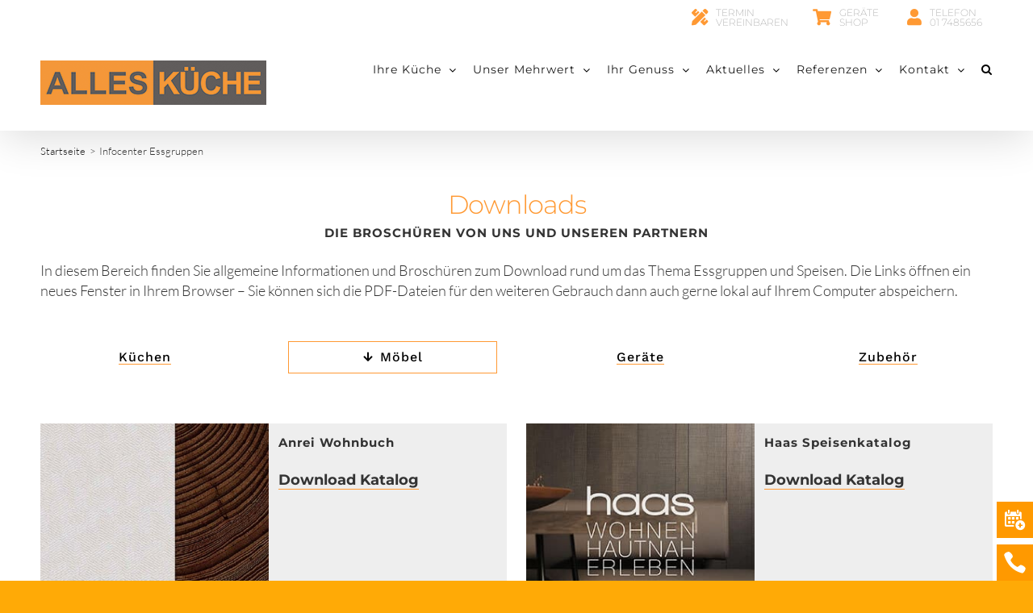

--- FILE ---
content_type: text/html; charset=UTF-8
request_url: https://www.alleskueche.com/infocenter-essgruppen/
body_size: 15681
content:
<!DOCTYPE html>
<html class="avada-html-layout-wide avada-html-header-position-top" lang="de" prefix="og: http://ogp.me/ns# fb: http://ogp.me/ns/fb#">
<head>
	<meta http-equiv="X-UA-Compatible" content="IE=edge" />
	<meta http-equiv="Content-Type" content="text/html; charset=utf-8"/>
	<meta name="viewport" content="width=device-width, initial-scale=1" />
	<script type="text/javascript" src="https://cloud.ccm19.de/app.js?apiKey=493700740b01b967383983e5d234f91bc5a65b9495e1cf84&amp;domain=66d0ef84d85c14cce1007cc2" referrerpolicy="origin"></script>
<meta name='robots' content='index, follow, max-image-preview:large, max-snippet:-1, max-video-preview:-1' />

<!-- Google Tag Manager for WordPress by gtm4wp.com -->
<script data-cfasync="false" data-pagespeed-no-defer>
	var gtm4wp_datalayer_name = "dataLayer";
	var dataLayer = dataLayer || [];
</script>
<!-- End Google Tag Manager for WordPress by gtm4wp.com -->
	<!-- This site is optimized with the Yoast SEO Premium plugin v26.7 (Yoast SEO v26.7) - https://yoast.com/wordpress/plugins/seo/ -->
	<title>ALLES KÜCHE - Essgruppen von Anrei, Haas, Forcher und Schösswender</title>
	<link rel="canonical" href="https://www.alleskueche.com/infocenter-essgruppen/" />
	<meta property="og:locale" content="de_DE" />
	<meta property="og:type" content="article" />
	<meta property="og:title" content="Infocenter Essgruppen" />
	<meta property="og:url" content="https://www.alleskueche.com/infocenter-essgruppen/" />
	<meta property="og:site_name" content="ALLES KÜCHE" />
	<meta property="article:publisher" content="https://www.facebook.com/alleskueche" />
	<meta property="article:modified_time" content="2026-01-14T16:27:33+00:00" />
	<meta name="twitter:card" content="summary_large_image" />
	<meta name="twitter:label1" content="Geschätzte Lesezeit" />
	<meta name="twitter:data1" content="2 Minuten" />
	<script type="application/ld+json" class="yoast-schema-graph">{"@context":"https://schema.org","@graph":[{"@type":"WebPage","@id":"https://www.alleskueche.com/infocenter-essgruppen/","url":"https://www.alleskueche.com/infocenter-essgruppen/","name":"ALLES KÜCHE - Essgruppen von Anrei, Haas, Forcher und Schösswender","isPartOf":{"@id":"https://www.alleskueche.com/#website"},"datePublished":"2020-04-24T07:57:26+00:00","dateModified":"2026-01-14T16:27:33+00:00","breadcrumb":{"@id":"https://www.alleskueche.com/infocenter-essgruppen/#breadcrumb"},"inLanguage":"de","potentialAction":[{"@type":"ReadAction","target":["https://www.alleskueche.com/infocenter-essgruppen/"]}]},{"@type":"BreadcrumbList","@id":"https://www.alleskueche.com/infocenter-essgruppen/#breadcrumb","itemListElement":[{"@type":"ListItem","position":1,"name":"Startseite","item":"https://www.alleskueche.com/"},{"@type":"ListItem","position":2,"name":"Infocenter Essgruppen"}]},{"@type":"WebSite","@id":"https://www.alleskueche.com/#website","url":"https://www.alleskueche.com/","name":"ALLES KÜCHE","description":"","publisher":{"@id":"https://www.alleskueche.com/#organization"},"potentialAction":[{"@type":"SearchAction","target":{"@type":"EntryPoint","urlTemplate":"https://www.alleskueche.com/?s={search_term_string}"},"query-input":{"@type":"PropertyValueSpecification","valueRequired":true,"valueName":"search_term_string"}}],"inLanguage":"de"},{"@type":"Organization","@id":"https://www.alleskueche.com/#organization","name":"ALLES KÜCHE","url":"https://www.alleskueche.com/","logo":{"@type":"ImageObject","inLanguage":"de","@id":"https://www.alleskueche.com/#/schema/logo/image/","url":"https://www.alleskueche.com/wp-content/uploads/2023/10/AK_Logo_Retina.png","contentUrl":"https://www.alleskueche.com/wp-content/uploads/2023/10/AK_Logo_Retina.png","width":560,"height":111,"caption":"ALLES KÜCHE"},"image":{"@id":"https://www.alleskueche.com/#/schema/logo/image/"},"sameAs":["https://www.facebook.com/alleskueche"],"description":"Küchenstudio in und rund um Wien","email":"office@alleskueche.com","telephone":"+43 1 7485656","legalName":"ALLES KÜCHE GmbH.","foundingDate":"1992-07-01","vatID":"ATU57770335","numberOfEmployees":{"@type":"QuantitativeValue","minValue":"11","maxValue":"50"}}]}</script>
	<!-- / Yoast SEO Premium plugin. -->


<link rel='dns-prefetch' href='//www.googletagmanager.com' />
<link rel="alternate" type="application/rss+xml" title="ALLES KÜCHE &raquo; Feed" href="https://www.alleskueche.com/feed/" />
<link rel="alternate" type="application/rss+xml" title="ALLES KÜCHE &raquo; Kommentar-Feed" href="https://www.alleskueche.com/comments/feed/" />
		
		
		
				<link rel="alternate" title="oEmbed (JSON)" type="application/json+oembed" href="https://www.alleskueche.com/wp-json/oembed/1.0/embed?url=https%3A%2F%2Fwww.alleskueche.com%2Finfocenter-essgruppen%2F" />
<link rel="alternate" title="oEmbed (XML)" type="text/xml+oembed" href="https://www.alleskueche.com/wp-json/oembed/1.0/embed?url=https%3A%2F%2Fwww.alleskueche.com%2Finfocenter-essgruppen%2F&#038;format=xml" />
					<meta name="description" content="Downloads
DIE BROSCHÜREN VON UNS UND UNSEREN PARTNERN
In diesem Bereich finden Sie allgemeine Informationen und Broschüren zum Download rund um das Thema Essgruppen und Speisen. Die Links öffnen ein neues Fenster in Ihrem Browser – Sie können sich die PDF-Dateien für den weiteren Gebrauch dann auch gerne lokal auf Ihrem Computer abspeichern."/>
				
		<meta property="og:locale" content="de_DE"/>
		<meta property="og:type" content="article"/>
		<meta property="og:site_name" content="ALLES KÜCHE"/>
		<meta property="og:title" content="ALLES KÜCHE - Essgruppen von Anrei, Haas, Forcher und Schösswender"/>
				<meta property="og:description" content="Downloads
DIE BROSCHÜREN VON UNS UND UNSEREN PARTNERN
In diesem Bereich finden Sie allgemeine Informationen und Broschüren zum Download rund um das Thema Essgruppen und Speisen. Die Links öffnen ein neues Fenster in Ihrem Browser – Sie können sich die PDF-Dateien für den weiteren Gebrauch dann auch gerne lokal auf Ihrem Computer abspeichern."/>
				<meta property="og:url" content="https://www.alleskueche.com/infocenter-essgruppen/"/>
													<meta property="article:modified_time" content="2026-01-14T16:27:33+01:00"/>
											<meta property="og:image" content="https://www.alleskueche.com/wp-content/uploads/2023/10/AK_Logo.png"/>
		<meta property="og:image:width" content="280"/>
		<meta property="og:image:height" content="55"/>
		<meta property="og:image:type" content="image/png"/>
				<style id='wp-img-auto-sizes-contain-inline-css' type='text/css'>
img:is([sizes=auto i],[sizes^="auto," i]){contain-intrinsic-size:3000px 1500px}
/*# sourceURL=wp-img-auto-sizes-contain-inline-css */
</style>
<link rel='stylesheet' id='wpmf-avada-style-css' href='https://www.alleskueche.com/wp-content/plugins/wp-media-folder/assets/css/avada_style.css?ver=6.1.9' type='text/css' media='all' />
<link rel='stylesheet' id='pdfemba_embed_pdf_css-css' href='https://www.alleskueche.com/wp-content/plugins/wp-media-folder/assets/css/pdfemb-embed-pdf.css?ver=6.9' type='text/css' media='all' />
<link rel='stylesheet' id='wpmf-slick-style-css' href='https://www.alleskueche.com/wp-content/plugins/wp-media-folder/assets/js/slick/slick.css?ver=6.1.9' type='text/css' media='all' />
<link rel='stylesheet' id='wpmf-slick-theme-style-css' href='https://www.alleskueche.com/wp-content/plugins/wp-media-folder/assets/js/slick/slick-theme.css?ver=6.1.9' type='text/css' media='all' />
<link rel='stylesheet' id='wpmf-avada-gallery-style-css' href='https://www.alleskueche.com/wp-content/plugins/wp-media-folder/assets/css/display-gallery/style-display-gallery.css?ver=6.1.9' type='text/css' media='all' />
<link rel='stylesheet' id='wpmf-gallery-popup-style-css' href='https://www.alleskueche.com/wp-content/plugins/wp-media-folder/assets/css/display-gallery/magnific-popup.css?ver=0.9.9' type='text/css' media='all' />
<link rel='stylesheet' id='page-list-style-css' href='https://www.alleskueche.com/wp-content/plugins/page-list/css/page-list.css?ver=5.9' type='text/css' media='all' />
<link rel='stylesheet' id='searchandfilter-css' href='https://www.alleskueche.com/wp-content/plugins/search-filter/style.css?ver=1' type='text/css' media='all' />
<link rel='stylesheet' id='fontawesome-6.3.0-css' href='https://www.alleskueche.com/wp-content/plugins/simple-floating-menu/assets/css/fontawesome-6.3.0.css?ver=1.3.2' type='text/css' media='all' />
<link rel='stylesheet' id='eleganticons-css' href='https://www.alleskueche.com/wp-content/plugins/simple-floating-menu/assets/css/eleganticons.css?ver=1.3.2' type='text/css' media='all' />
<link rel='stylesheet' id='essentialicon-css' href='https://www.alleskueche.com/wp-content/plugins/simple-floating-menu/assets/css/essentialicon.css?ver=1.3.2' type='text/css' media='all' />
<link rel='stylesheet' id='iconfont-css' href='https://www.alleskueche.com/wp-content/plugins/simple-floating-menu/assets/css/icofont.css?ver=1.3.2' type='text/css' media='all' />
<link rel='stylesheet' id='materialdesignicons-css' href='https://www.alleskueche.com/wp-content/plugins/simple-floating-menu/assets/css/materialdesignicons.css?ver=1.3.2' type='text/css' media='all' />
<link rel='stylesheet' id='sfm-style-css' href='https://www.alleskueche.com/wp-content/plugins/simple-floating-menu/assets/css/style.css?ver=1.3.2' type='text/css' media='all' />
<style id='sfm-style-inline-css' type='text/css'>
.sfm-floating-menu a.sfm-shape-button{height:45px;width:45px}.sfm-floating-menu a.sfm-shape-button{font-size:29px}.sfm-floating-menu i{top:0px}.sfm-floating-menu.horizontal{margin:0 -4px}.sfm-floating-menu.vertical{margin:-4px 0}.sfm-floating-menu.horizontal .sfm-button{margin:0 4px}.sfm-floating-menu.vertical .sfm-button{margin:4px 0}.sfm-floating-menu.top-left,.sfm-floating-menu.top-right,.sfm-floating-menu.top-middle{top:0px}.sfm-floating-menu.bottom-left,.sfm-floating-menu.bottom-right,.sfm-floating-menu.bottom-middle{bottom:0px}.sfm-floating-menu.top-left,.sfm-floating-menu.bottom-left,.sfm-floating-menu.middle-left{left:0px}.sfm-floating-menu.top-right,.sfm-floating-menu.bottom-right,.sfm-floating-menu.middle-right{right:0px}.sfm-floating-menu{z-index:999}.sfm-floating-menu .sfm-691da43fee6a5 a.sfm-shape-button{background:#ff9900}.sfm-floating-menu .sfm-691da43fee6a5 a.sfm-shape-button{color:#FFFFFF}.sfm-floating-menu .sfm-691da43fee6a5:hover a.sfm-shape-button{background:#000000}.sfm-floating-menu .sfm-691da43fee6a5:hover a.sfm-shape-button{color:#FFFFFF}.sfm-floating-menu .sfm-691da43fee6a5 .sfm-tool-tip{background:#000000}.sfm-floating-menu.top-left.horizontal .sfm-691da43fee6a5 .sfm-tool-tip:after,.sfm-floating-menu.top-middle.horizontal .sfm-691da43fee6a5 .sfm-tool-tip:after,.sfm-floating-menu.top-right.horizontal .sfm-691da43fee6a5 .sfm-tool-tip:after{border-color:transparent transparent #000000 transparent}.sfm-floating-menu.top-left.vertical .sfm-691da43fee6a5 .sfm-tool-tip:after,.sfm-floating-menu.top-middle.vertical .sfm-691da43fee6a5 .sfm-tool-tip:after,.sfm-floating-menu.bottom-left.vertical .sfm-691da43fee6a5 .sfm-tool-tip:after,.sfm-floating-menu.bottom-middle.vertical .sfm-691da43fee6a5 .sfm-tool-tip:after,.sfm-floating-menu.middle-left.vertical .sfm-691da43fee6a5 .sfm-tool-tip:after{border-color:transparent #000000 transparent transparent}.sfm-floating-menu.top-right.vertical .sfm-691da43fee6a5 .sfm-tool-tip:after,.sfm-floating-menu.middle-right.vertical .sfm-691da43fee6a5 .sfm-tool-tip:after,.sfm-floating-menu.bottom-right.vertical .sfm-691da43fee6a5 .sfm-tool-tip:after{border-color:transparent transparent transparent #000000}.sfm-floating-menu.bottom-left.horizontal .sfm-691da43fee6a5 .sfm-tool-tip:after,.sfm-floating-menu.bottom-middle.horizontal .sfm-691da43fee6a5 .sfm-tool-tip:after,.sfm-floating-menu.bottom-right.horizontal .sfm-691da43fee6a5 .sfm-tool-tip:after,.sfm-floating-menu.middle-left.horizontal .sfm-691da43fee6a5 .sfm-tool-tip:after,.sfm-floating-menu.middle-right.horizontal .sfm-691da43fee6a5 .sfm-tool-tip:after{border-color:#000000 transparent transparent transparent}.sfm-floating-menu .sfm-691da43fee6a5 .sfm-tool-tip a{color:#FFFFFF}.sfm-floating-menu .sfm-1763550375922 a.sfm-shape-button{background:#ff9900}.sfm-floating-menu .sfm-1763550375922 a.sfm-shape-button{color:#FFFFFF}.sfm-floating-menu .sfm-1763550375922:hover a.sfm-shape-button{background:#000000}.sfm-floating-menu .sfm-1763550375922:hover a.sfm-shape-button{color:#FFFFFF}.sfm-floating-menu .sfm-1763550375922 .sfm-tool-tip{background:#000000}.sfm-floating-menu.top-left.horizontal .sfm-1763550375922 .sfm-tool-tip:after,.sfm-floating-menu.top-middle.horizontal .sfm-1763550375922 .sfm-tool-tip:after,.sfm-floating-menu.top-right.horizontal .sfm-1763550375922 .sfm-tool-tip:after{border-color:transparent transparent #000000 transparent}.sfm-floating-menu.top-left.vertical .sfm-1763550375922 .sfm-tool-tip:after,.sfm-floating-menu.top-middle.vertical .sfm-1763550375922 .sfm-tool-tip:after,.sfm-floating-menu.bottom-left.vertical .sfm-1763550375922 .sfm-tool-tip:after,.sfm-floating-menu.bottom-middle.vertical .sfm-1763550375922 .sfm-tool-tip:after,.sfm-floating-menu.middle-left.vertical .sfm-1763550375922 .sfm-tool-tip:after{border-color:transparent #000000 transparent transparent}.sfm-floating-menu.top-right.vertical .sfm-1763550375922 .sfm-tool-tip:after,.sfm-floating-menu.middle-right.vertical .sfm-1763550375922 .sfm-tool-tip:after,.sfm-floating-menu.bottom-right.vertical .sfm-1763550375922 .sfm-tool-tip:after{border-color:transparent transparent transparent #000000}.sfm-floating-menu.bottom-left.horizontal .sfm-1763550375922 .sfm-tool-tip:after,.sfm-floating-menu.bottom-middle.horizontal .sfm-1763550375922 .sfm-tool-tip:after,.sfm-floating-menu.bottom-right.horizontal .sfm-1763550375922 .sfm-tool-tip:after,.sfm-floating-menu.middle-left.horizontal .sfm-1763550375922 .sfm-tool-tip:after,.sfm-floating-menu.middle-right.horizontal .sfm-1763550375922 .sfm-tool-tip:after{border-color:#000000 transparent transparent transparent}.sfm-floating-menu .sfm-1763550375922 .sfm-tool-tip a{color:#FFFFFF}.sfm-floating-menu .sfm-tool-tip a{font-family:Arial}.sfm-floating-menu .sfm-tool-tip a{font-weight:400;font-style:normal}.sfm-floating-menu .sfm-tool-tip a{text-transform:none}.sfm-floating-menu .sfm-tool-tip a{text-decoration:none}.sfm-floating-menu .sfm-tool-tip a{font-size:16px}.sfm-floating-menu .sfm-tool-tip a{line-height:1}.sfm-floating-menu .sfm-tool-tip a{letter-spacing:0px}.sfm-floating-menu .sfm-button{--sfm-button-shadow-x:0px}.sfm-floating-menu .sfm-button{--sfm-button-shadow-y:0px}.sfm-floating-menu .sfm-button{--sfm-button-shadow-blur:0px}
/*# sourceURL=sfm-style-inline-css */
</style>
<link rel='stylesheet' id='search-filter-plugin-styles-css' href='https://www.alleskueche.com/wp-content/plugins/search-filter-pro/public/assets/css/search-filter.min.css?ver=2.5.21' type='text/css' media='all' />
<link rel='stylesheet' id='fusion-dynamic-css-css' href='https://www.alleskueche.com/wp-content/uploads/fusion-styles/3a822d1c41171209ebad2694df509ad3.min.css?ver=3.14.2' type='text/css' media='all' />
<script type="text/javascript" src="https://www.alleskueche.com/wp-includes/js/jquery/jquery.min.js?ver=3.7.1" id="jquery-core-js"></script>
<script type="text/javascript" id="search-filter-plugin-build-js-extra">
/* <![CDATA[ */
var SF_LDATA = {"ajax_url":"https://www.alleskueche.com/wp-admin/admin-ajax.php","home_url":"https://www.alleskueche.com/","extensions":[]};
//# sourceURL=search-filter-plugin-build-js-extra
/* ]]> */
</script>
<script type="text/javascript" src="https://www.alleskueche.com/wp-content/plugins/search-filter-pro/public/assets/js/search-filter-build.min.js?ver=2.5.21" id="search-filter-plugin-build-js"></script>
<script type="text/javascript" src="https://www.alleskueche.com/wp-content/plugins/search-filter-pro/public/assets/js/chosen.jquery.min.js?ver=2.5.21" id="search-filter-plugin-chosen-js"></script>
<link rel="https://api.w.org/" href="https://www.alleskueche.com/wp-json/" /><link rel="alternate" title="JSON" type="application/json" href="https://www.alleskueche.com/wp-json/wp/v2/pages/3369" /><link rel="EditURI" type="application/rsd+xml" title="RSD" href="https://www.alleskueche.com/xmlrpc.php?rsd" />
<meta name="generator" content="WordPress 6.9" />
<link rel='shortlink' href='https://www.alleskueche.com/?p=3369' />
<meta name="generator" content="Site Kit by Google 1.170.0" />
<!-- Google Tag Manager for WordPress by gtm4wp.com -->
<!-- GTM Container placement set to automatic -->
<script data-cfasync="false" data-pagespeed-no-defer type="text/javascript">
	var dataLayer_content = {"pagePostType":"page","pagePostType2":"single-page","pagePostAuthor":"Alfred Cerny"};
	dataLayer.push( dataLayer_content );
</script>
<script data-cfasync="false" data-pagespeed-no-defer type="text/javascript">
(function(w,d,s,l,i){w[l]=w[l]||[];w[l].push({'gtm.start':
new Date().getTime(),event:'gtm.js'});var f=d.getElementsByTagName(s)[0],
j=d.createElement(s),dl=l!='dataLayer'?'&l='+l:'';j.async=true;j.src=
'//www.googletagmanager.com/gtm.js?id='+i+dl;f.parentNode.insertBefore(j,f);
})(window,document,'script','dataLayer','GTM-5PSFHTK');
</script>
<!-- End Google Tag Manager for WordPress by gtm4wp.com --><style type="text/css" id="css-fb-visibility">@media screen and (max-width: 640px){.fusion-no-small-visibility{display:none !important;}body .sm-text-align-center{text-align:center !important;}body .sm-text-align-left{text-align:left !important;}body .sm-text-align-right{text-align:right !important;}body .sm-text-align-justify{text-align:justify !important;}body .sm-flex-align-center{justify-content:center !important;}body .sm-flex-align-flex-start{justify-content:flex-start !important;}body .sm-flex-align-flex-end{justify-content:flex-end !important;}body .sm-mx-auto{margin-left:auto !important;margin-right:auto !important;}body .sm-ml-auto{margin-left:auto !important;}body .sm-mr-auto{margin-right:auto !important;}body .fusion-absolute-position-small{position:absolute;width:100%;}.awb-sticky.awb-sticky-small{ position: sticky; top: var(--awb-sticky-offset,0); }}@media screen and (min-width: 641px) and (max-width: 1100px){.fusion-no-medium-visibility{display:none !important;}body .md-text-align-center{text-align:center !important;}body .md-text-align-left{text-align:left !important;}body .md-text-align-right{text-align:right !important;}body .md-text-align-justify{text-align:justify !important;}body .md-flex-align-center{justify-content:center !important;}body .md-flex-align-flex-start{justify-content:flex-start !important;}body .md-flex-align-flex-end{justify-content:flex-end !important;}body .md-mx-auto{margin-left:auto !important;margin-right:auto !important;}body .md-ml-auto{margin-left:auto !important;}body .md-mr-auto{margin-right:auto !important;}body .fusion-absolute-position-medium{position:absolute;width:100%;}.awb-sticky.awb-sticky-medium{ position: sticky; top: var(--awb-sticky-offset,0); }}@media screen and (min-width: 1101px){.fusion-no-large-visibility{display:none !important;}body .lg-text-align-center{text-align:center !important;}body .lg-text-align-left{text-align:left !important;}body .lg-text-align-right{text-align:right !important;}body .lg-text-align-justify{text-align:justify !important;}body .lg-flex-align-center{justify-content:center !important;}body .lg-flex-align-flex-start{justify-content:flex-start !important;}body .lg-flex-align-flex-end{justify-content:flex-end !important;}body .lg-mx-auto{margin-left:auto !important;margin-right:auto !important;}body .lg-ml-auto{margin-left:auto !important;}body .lg-mr-auto{margin-right:auto !important;}body .fusion-absolute-position-large{position:absolute;width:100%;}.awb-sticky.awb-sticky-large{ position: sticky; top: var(--awb-sticky-offset,0); }}</style><meta name="generator" content="Powered by Slider Revolution 6.7.40 - responsive, Mobile-Friendly Slider Plugin for WordPress with comfortable drag and drop interface." />
<script>function setREVStartSize(e){
			//window.requestAnimationFrame(function() {
				window.RSIW = window.RSIW===undefined ? window.innerWidth : window.RSIW;
				window.RSIH = window.RSIH===undefined ? window.innerHeight : window.RSIH;
				try {
					var pw = document.getElementById(e.c).parentNode.offsetWidth,
						newh;
					pw = pw===0 || isNaN(pw) || (e.l=="fullwidth" || e.layout=="fullwidth") ? window.RSIW : pw;
					e.tabw = e.tabw===undefined ? 0 : parseInt(e.tabw);
					e.thumbw = e.thumbw===undefined ? 0 : parseInt(e.thumbw);
					e.tabh = e.tabh===undefined ? 0 : parseInt(e.tabh);
					e.thumbh = e.thumbh===undefined ? 0 : parseInt(e.thumbh);
					e.tabhide = e.tabhide===undefined ? 0 : parseInt(e.tabhide);
					e.thumbhide = e.thumbhide===undefined ? 0 : parseInt(e.thumbhide);
					e.mh = e.mh===undefined || e.mh=="" || e.mh==="auto" ? 0 : parseInt(e.mh,0);
					if(e.layout==="fullscreen" || e.l==="fullscreen")
						newh = Math.max(e.mh,window.RSIH);
					else{
						e.gw = Array.isArray(e.gw) ? e.gw : [e.gw];
						for (var i in e.rl) if (e.gw[i]===undefined || e.gw[i]===0) e.gw[i] = e.gw[i-1];
						e.gh = e.el===undefined || e.el==="" || (Array.isArray(e.el) && e.el.length==0)? e.gh : e.el;
						e.gh = Array.isArray(e.gh) ? e.gh : [e.gh];
						for (var i in e.rl) if (e.gh[i]===undefined || e.gh[i]===0) e.gh[i] = e.gh[i-1];
											
						var nl = new Array(e.rl.length),
							ix = 0,
							sl;
						e.tabw = e.tabhide>=pw ? 0 : e.tabw;
						e.thumbw = e.thumbhide>=pw ? 0 : e.thumbw;
						e.tabh = e.tabhide>=pw ? 0 : e.tabh;
						e.thumbh = e.thumbhide>=pw ? 0 : e.thumbh;
						for (var i in e.rl) nl[i] = e.rl[i]<window.RSIW ? 0 : e.rl[i];
						sl = nl[0];
						for (var i in nl) if (sl>nl[i] && nl[i]>0) { sl = nl[i]; ix=i;}
						var m = pw>(e.gw[ix]+e.tabw+e.thumbw) ? 1 : (pw-(e.tabw+e.thumbw)) / (e.gw[ix]);
						newh =  (e.gh[ix] * m) + (e.tabh + e.thumbh);
					}
					var el = document.getElementById(e.c);
					if (el!==null && el) el.style.height = newh+"px";
					el = document.getElementById(e.c+"_wrapper");
					if (el!==null && el) {
						el.style.height = newh+"px";
						el.style.display = "block";
					}
				} catch(e){
					console.log("Failure at Presize of Slider:" + e)
				}
			//});
		  };</script>
		<style type="text/css" id="wp-custom-css">
			.wp_b_box {
   padding: 10px;
   background: #ffffaa;
   color: #7f1d31;
   border: 2px solid #7f1d31;
   border-radius: 5px;
   font-size: 16px;
   font-family: Georgia, 'Times New Roman', serif;
}		</style>
				<script type="text/javascript">
			var doc = document.documentElement;
			doc.setAttribute( 'data-useragent', navigator.userAgent );
		</script>
		
	<style id='wp-block-library-inline-css' type='text/css'>
:root{--wp-block-synced-color:#7a00df;--wp-block-synced-color--rgb:122,0,223;--wp-bound-block-color:var(--wp-block-synced-color);--wp-editor-canvas-background:#ddd;--wp-admin-theme-color:#007cba;--wp-admin-theme-color--rgb:0,124,186;--wp-admin-theme-color-darker-10:#006ba1;--wp-admin-theme-color-darker-10--rgb:0,107,160.5;--wp-admin-theme-color-darker-20:#005a87;--wp-admin-theme-color-darker-20--rgb:0,90,135;--wp-admin-border-width-focus:2px}@media (min-resolution:192dpi){:root{--wp-admin-border-width-focus:1.5px}}.wp-element-button{cursor:pointer}:root .has-very-light-gray-background-color{background-color:#eee}:root .has-very-dark-gray-background-color{background-color:#313131}:root .has-very-light-gray-color{color:#eee}:root .has-very-dark-gray-color{color:#313131}:root .has-vivid-green-cyan-to-vivid-cyan-blue-gradient-background{background:linear-gradient(135deg,#00d084,#0693e3)}:root .has-purple-crush-gradient-background{background:linear-gradient(135deg,#34e2e4,#4721fb 50%,#ab1dfe)}:root .has-hazy-dawn-gradient-background{background:linear-gradient(135deg,#faaca8,#dad0ec)}:root .has-subdued-olive-gradient-background{background:linear-gradient(135deg,#fafae1,#67a671)}:root .has-atomic-cream-gradient-background{background:linear-gradient(135deg,#fdd79a,#004a59)}:root .has-nightshade-gradient-background{background:linear-gradient(135deg,#330968,#31cdcf)}:root .has-midnight-gradient-background{background:linear-gradient(135deg,#020381,#2874fc)}:root{--wp--preset--font-size--normal:16px;--wp--preset--font-size--huge:42px}.has-regular-font-size{font-size:1em}.has-larger-font-size{font-size:2.625em}.has-normal-font-size{font-size:var(--wp--preset--font-size--normal)}.has-huge-font-size{font-size:var(--wp--preset--font-size--huge)}.has-text-align-center{text-align:center}.has-text-align-left{text-align:left}.has-text-align-right{text-align:right}.has-fit-text{white-space:nowrap!important}#end-resizable-editor-section{display:none}.aligncenter{clear:both}.items-justified-left{justify-content:flex-start}.items-justified-center{justify-content:center}.items-justified-right{justify-content:flex-end}.items-justified-space-between{justify-content:space-between}.screen-reader-text{border:0;clip-path:inset(50%);height:1px;margin:-1px;overflow:hidden;padding:0;position:absolute;width:1px;word-wrap:normal!important}.screen-reader-text:focus{background-color:#ddd;clip-path:none;color:#444;display:block;font-size:1em;height:auto;left:5px;line-height:normal;padding:15px 23px 14px;text-decoration:none;top:5px;width:auto;z-index:100000}html :where(.has-border-color){border-style:solid}html :where([style*=border-top-color]){border-top-style:solid}html :where([style*=border-right-color]){border-right-style:solid}html :where([style*=border-bottom-color]){border-bottom-style:solid}html :where([style*=border-left-color]){border-left-style:solid}html :where([style*=border-width]){border-style:solid}html :where([style*=border-top-width]){border-top-style:solid}html :where([style*=border-right-width]){border-right-style:solid}html :where([style*=border-bottom-width]){border-bottom-style:solid}html :where([style*=border-left-width]){border-left-style:solid}html :where(img[class*=wp-image-]){height:auto;max-width:100%}:where(figure){margin:0 0 1em}html :where(.is-position-sticky){--wp-admin--admin-bar--position-offset:var(--wp-admin--admin-bar--height,0px)}@media screen and (max-width:600px){html :where(.is-position-sticky){--wp-admin--admin-bar--position-offset:0px}}
/*wp_block_styles_on_demand_placeholder:696f21879dc43*/
/*# sourceURL=wp-block-library-inline-css */
</style>
<style id='wp-block-library-theme-inline-css' type='text/css'>
.wp-block-audio :where(figcaption){color:#555;font-size:13px;text-align:center}.is-dark-theme .wp-block-audio :where(figcaption){color:#ffffffa6}.wp-block-audio{margin:0 0 1em}.wp-block-code{border:1px solid #ccc;border-radius:4px;font-family:Menlo,Consolas,monaco,monospace;padding:.8em 1em}.wp-block-embed :where(figcaption){color:#555;font-size:13px;text-align:center}.is-dark-theme .wp-block-embed :where(figcaption){color:#ffffffa6}.wp-block-embed{margin:0 0 1em}.blocks-gallery-caption{color:#555;font-size:13px;text-align:center}.is-dark-theme .blocks-gallery-caption{color:#ffffffa6}:root :where(.wp-block-image figcaption){color:#555;font-size:13px;text-align:center}.is-dark-theme :root :where(.wp-block-image figcaption){color:#ffffffa6}.wp-block-image{margin:0 0 1em}.wp-block-pullquote{border-bottom:4px solid;border-top:4px solid;color:currentColor;margin-bottom:1.75em}.wp-block-pullquote :where(cite),.wp-block-pullquote :where(footer),.wp-block-pullquote__citation{color:currentColor;font-size:.8125em;font-style:normal;text-transform:uppercase}.wp-block-quote{border-left:.25em solid;margin:0 0 1.75em;padding-left:1em}.wp-block-quote cite,.wp-block-quote footer{color:currentColor;font-size:.8125em;font-style:normal;position:relative}.wp-block-quote:where(.has-text-align-right){border-left:none;border-right:.25em solid;padding-left:0;padding-right:1em}.wp-block-quote:where(.has-text-align-center){border:none;padding-left:0}.wp-block-quote.is-large,.wp-block-quote.is-style-large,.wp-block-quote:where(.is-style-plain){border:none}.wp-block-search .wp-block-search__label{font-weight:700}.wp-block-search__button{border:1px solid #ccc;padding:.375em .625em}:where(.wp-block-group.has-background){padding:1.25em 2.375em}.wp-block-separator.has-css-opacity{opacity:.4}.wp-block-separator{border:none;border-bottom:2px solid;margin-left:auto;margin-right:auto}.wp-block-separator.has-alpha-channel-opacity{opacity:1}.wp-block-separator:not(.is-style-wide):not(.is-style-dots){width:100px}.wp-block-separator.has-background:not(.is-style-dots){border-bottom:none;height:1px}.wp-block-separator.has-background:not(.is-style-wide):not(.is-style-dots){height:2px}.wp-block-table{margin:0 0 1em}.wp-block-table td,.wp-block-table th{word-break:normal}.wp-block-table :where(figcaption){color:#555;font-size:13px;text-align:center}.is-dark-theme .wp-block-table :where(figcaption){color:#ffffffa6}.wp-block-video :where(figcaption){color:#555;font-size:13px;text-align:center}.is-dark-theme .wp-block-video :where(figcaption){color:#ffffffa6}.wp-block-video{margin:0 0 1em}:root :where(.wp-block-template-part.has-background){margin-bottom:0;margin-top:0;padding:1.25em 2.375em}
/*# sourceURL=/wp-includes/css/dist/block-library/theme.min.css */
</style>
<style id='classic-theme-styles-inline-css' type='text/css'>
/*! This file is auto-generated */
.wp-block-button__link{color:#fff;background-color:#32373c;border-radius:9999px;box-shadow:none;text-decoration:none;padding:calc(.667em + 2px) calc(1.333em + 2px);font-size:1.125em}.wp-block-file__button{background:#32373c;color:#fff;text-decoration:none}
/*# sourceURL=/wp-includes/css/classic-themes.min.css */
</style>
<link rel='stylesheet' id='rs-plugin-settings-css' href='//www.alleskueche.com/wp-content/plugins/revslider/sr6/assets/css/rs6.css?ver=6.7.40' type='text/css' media='all' />
<style id='rs-plugin-settings-inline-css' type='text/css'>
#rs-demo-id {}
/*# sourceURL=rs-plugin-settings-inline-css */
</style>
</head>

<body class="wp-singular page-template-default page page-id-3369 wp-theme-Avada wp-child-theme-Avada-Child-Theme fusion-image-hovers fusion-pagination-sizing fusion-button_type-flat fusion-button_span-yes fusion-button_gradient-linear avada-image-rollover-circle-no avada-image-rollover-yes avada-image-rollover-direction-fade fusion-body ltr fusion-sticky-header no-mobile-slidingbar fusion-disable-outline fusion-sub-menu-slide mobile-logo-pos-left layout-wide-mode avada-has-boxed-modal-shadow- layout-scroll-offset-full avada-has-zero-margin-offset-top fusion-top-header menu-text-align-center mobile-menu-design-modern fusion-show-pagination-text fusion-header-layout-v2 avada-responsive avada-footer-fx-none avada-menu-highlight-style-bar fusion-search-form-classic fusion-main-menu-search-dropdown fusion-avatar-square avada-sticky-shrinkage avada-dropdown-styles avada-blog-layout-medium avada-blog-archive-layout-medium alternate avada-header-shadow-yes avada-menu-icon-position-left avada-has-megamenu-shadow avada-has-pagetitle-bg-full avada-has-main-nav-search-icon avada-has-100-footer avada-has-titlebar-bar_and_content avada-header-border-color-full-transparent avada-has-transparent-timeline_color avada-has-pagination-padding avada-flyout-menu-direction-fade avada-ec-views-v1" data-awb-post-id="3369">
	
<!-- GTM Container placement set to automatic -->
<!-- Google Tag Manager (noscript) -->
				<noscript><iframe src="https://www.googletagmanager.com/ns.html?id=GTM-5PSFHTK" height="0" width="0" style="display:none;visibility:hidden" aria-hidden="true"></iframe></noscript>
<!-- End Google Tag Manager (noscript) -->	<a class="skip-link screen-reader-text" href="#content">Zum Inhalt springen</a>

	<div id="boxed-wrapper">
		
		<div id="wrapper" class="fusion-wrapper">
			<div id="home" style="position:relative;top:-1px;"></div>
							
					
			<header class="fusion-header-wrapper fusion-header-shadow">
				<div class="fusion-header-v2 fusion-logo-alignment fusion-logo-left fusion-sticky-menu- fusion-sticky-logo-1 fusion-mobile-logo-1  fusion-mobile-menu-design-modern">
					
<div class="fusion-secondary-header">
	<div class="fusion-row">
							<div class="fusion-alignright">
				<nav class="fusion-secondary-menu" role="navigation" aria-label="Sekundäres Menü"><ul id="menu-top-menu" class="menu"><li  id="menu-item-2110"  class="menu-item menu-item-type-post_type menu-item-object-page menu-item-2110"  data-item-id="2110"><a  href="https://www.alleskueche.com/beratungstermin/" class="fusion-flex-link fusion-bar-highlight"><span class="fusion-megamenu-icon"><i class="glyphicon fa-pencil-ruler fas" aria-hidden="true"></i></span><span class="menu-text">Termin<br>vereinbaren</span></a></li><li  id="menu-item-2661"  class="menu-item menu-item-type-custom menu-item-object-custom menu-item-2661"  data-item-id="2661"><a  target="_blank" rel="noopener noreferrer" href="https://shop.alleskueche.com/" class="fusion-flex-link fusion-bar-highlight"><span class="fusion-megamenu-icon"><i class="glyphicon fa-shopping-cart fas" aria-hidden="true"></i></span><span class="menu-text">Geräte<br>Shop</span></a></li><li  id="menu-item-12041"  class="menu-item menu-item-type-custom menu-item-object-custom menu-item-12041"  data-item-id="12041"><a  href="tel:+4317485656" class="fusion-flex-link fusion-bar-highlight"><span class="fusion-megamenu-icon"><i class="glyphicon fa-user fas" aria-hidden="true"></i></span><span class="menu-text">Telefon<br>01 7485656</span></a></li></ul></nav><nav class="fusion-mobile-nav-holder fusion-mobile-menu-text-align-left" aria-label="Sekundäres mobiles Menü"></nav>			</div>
			</div>
</div>
<div class="fusion-header-sticky-height"></div>
<div class="fusion-header">
	<div class="fusion-row">
					<div class="fusion-logo" data-margin-top="31px" data-margin-bottom="31px" data-margin-left="0px" data-margin-right="0px">
			<a class="fusion-logo-link"  href="https://www.alleskueche.com/" >

						<!-- standard logo -->
			<img src="https://www.alleskueche.com/wp-content/uploads/2023/10/AK_Logo.png" srcset="https://www.alleskueche.com/wp-content/uploads/2023/10/AK_Logo.png 1x, https://www.alleskueche.com/wp-content/uploads/2023/10/AK_Logo_Retina.png 2x" width="280" height="55" style="max-height:55px;height:auto;" alt="ALLES KÜCHE Logo" data-retina_logo_url="https://www.alleskueche.com/wp-content/uploads/2023/10/AK_Logo_Retina.png" class="fusion-standard-logo" />

											<!-- mobile logo -->
				<img src="https://www.alleskueche.com/wp-content/uploads/2023/10/AK_Logo.png" srcset="https://www.alleskueche.com/wp-content/uploads/2023/10/AK_Logo.png 1x, https://www.alleskueche.com/wp-content/uploads/2023/10/AK_Logo_Retina.png 2x" width="280" height="55" style="max-height:55px;height:auto;" alt="ALLES KÜCHE Logo" data-retina_logo_url="https://www.alleskueche.com/wp-content/uploads/2023/10/AK_Logo_Retina.png" class="fusion-mobile-logo" />
			
											<!-- sticky header logo -->
				<img src="https://www.alleskueche.com/wp-content/uploads/2023/10/AK_Logo.png" srcset="https://www.alleskueche.com/wp-content/uploads/2023/10/AK_Logo.png 1x, https://www.alleskueche.com/wp-content/uploads/2023/10/AK_Logo_Retina.png 2x" width="280" height="55" style="max-height:55px;height:auto;" alt="ALLES KÜCHE Logo" data-retina_logo_url="https://www.alleskueche.com/wp-content/uploads/2023/10/AK_Logo_Retina.png" class="fusion-sticky-logo" />
					</a>
		</div>		<nav class="fusion-main-menu" aria-label="Hauptmenü"><ul id="menu-main-menu" class="fusion-menu"><li  id="menu-item-11339"  class="menu-item menu-item-type-post_type menu-item-object-page menu-item-has-children menu-item-11339 fusion-dropdown-menu"  data-item-id="11339"><a  href="https://www.alleskueche.com/kuechenmenschen/" class="fusion-bar-highlight"><span class="menu-text">Ihre Küche</span> <span class="fusion-caret"><i class="fusion-dropdown-indicator" aria-hidden="true"></i></span></a><ul class="sub-menu"><li  id="menu-item-3378"  class="menu-item menu-item-type-post_type menu-item-object-page menu-item-3378 fusion-dropdown-submenu" ><a  href="https://www.alleskueche.com/kuechenmenschen/" class="fusion-bar-highlight"><span>Küchenmenschen</span></a></li><li  id="menu-item-15343"  class="menu-item menu-item-type-post_type menu-item-object-page menu-item-has-children menu-item-15343 fusion-dropdown-submenu" ><a  href="https://www.alleskueche.com/moderne-kuechen/" class="fusion-bar-highlight"><span>Küchenstile</span> <span class="fusion-caret"><i class="fusion-dropdown-indicator" aria-hidden="true"></i></span></a><ul class="sub-menu"><li  id="menu-item-15344"  class="menu-item menu-item-type-post_type menu-item-object-page menu-item-15344" ><a  href="https://www.alleskueche.com/moderne-kuechen/" class="fusion-bar-highlight"><span>Moderne Küchen</span></a></li><li  id="menu-item-15341"  class="menu-item menu-item-type-post_type menu-item-object-page menu-item-15341" ><a  href="https://www.alleskueche.com/design-kuechen/" class="fusion-bar-highlight"><span>Design Küchen</span></a></li><li  id="menu-item-15342"  class="menu-item menu-item-type-post_type menu-item-object-page menu-item-15342" ><a  href="https://www.alleskueche.com/landhaus-kuechen/" class="fusion-bar-highlight"><span>Landhaus Küchen</span></a></li></ul></li><li  id="menu-item-3618"  class="menu-item menu-item-type-post_type menu-item-object-page menu-item-3618 fusion-dropdown-submenu" ><a  href="https://www.alleskueche.com/ausstattung-arbeitsplatten/" class="fusion-bar-highlight"><span>Küchenausstattung</span></a></li><li  id="menu-item-12022"  class="menu-item menu-item-type-post_type menu-item-object-page menu-item-has-children menu-item-12022 fusion-dropdown-submenu" ><a  href="https://www.alleskueche.com/ausstattung-essgruppen/" class="fusion-bar-highlight"><span>Küchenergänzungen</span> <span class="fusion-caret"><i class="fusion-dropdown-indicator" aria-hidden="true"></i></span></a><ul class="sub-menu"><li  id="menu-item-12551"  class="menu-item menu-item-type-post_type menu-item-object-page menu-item-12551" ><a  href="https://www.alleskueche.com/ausstattung-essgruppen/" class="fusion-bar-highlight"><span>Essbereich</span></a></li><li  id="menu-item-12581"  class="menu-item menu-item-type-post_type menu-item-object-page menu-item-12581" ><a  href="https://www.alleskueche.com/ausstattung-speisekammer/" class="fusion-bar-highlight"><span>Speisekammer</span></a></li><li  id="menu-item-13382"  class="menu-item menu-item-type-post_type menu-item-object-page menu-item-13382" ><a  href="https://www.alleskueche.com/ausstattung-raumtrennung/" class="fusion-bar-highlight"><span>Raumtrennung</span></a></li><li  id="menu-item-13402"  class="menu-item menu-item-type-post_type menu-item-object-page menu-item-13402" ><a  href="https://www.alleskueche.com/ausstattung-wohnkonzepte/" class="fusion-bar-highlight"><span>Wohnkonzepte</span></a></li><li  id="menu-item-15474"  class="menu-item menu-item-type-post_type menu-item-object-page menu-item-15474" ><a  href="https://www.alleskueche.com/axis-lofttueren/" class="fusion-bar-highlight"><span>AXIS Lofttüren</span></a></li><li  id="menu-item-15488"  class="menu-item menu-item-type-post_type menu-item-object-page menu-item-15488" ><a  href="https://www.alleskueche.com/ausstattung-essgruppen/rolf-benz-creation/" class="fusion-bar-highlight"><span>Sitzmöbel</span></a></li></ul></li></ul></li><li  id="menu-item-5130"  class="menu-item menu-item-type-post_type menu-item-object-page menu-item-has-children menu-item-5130 fusion-dropdown-menu"  data-item-id="5130"><a  href="https://www.alleskueche.com/vielfalt/" class="fusion-bar-highlight"><span class="menu-text">Unser Mehrwert</span> <span class="fusion-caret"><i class="fusion-dropdown-indicator" aria-hidden="true"></i></span></a><ul class="sub-menu"><li  id="menu-item-4630"  class="menu-item menu-item-type-post_type menu-item-object-page menu-item-4630 fusion-dropdown-submenu" ><a  href="https://www.alleskueche.com/vielfalt/" class="fusion-bar-highlight"><span>Vielfalt</span></a></li><li  id="menu-item-15630"  class="menu-item menu-item-type-post_type menu-item-object-page menu-item-15630 fusion-dropdown-submenu" ><a  href="https://www.alleskueche.com/grundlagen/" class="fusion-bar-highlight"><span>Grundlagen</span></a></li><li  id="menu-item-5916"  class="menu-item menu-item-type-post_type menu-item-object-page menu-item-5916 fusion-dropdown-submenu" ><a  href="https://www.alleskueche.com/erfahrung/" class="fusion-bar-highlight"><span>Beratung</span></a></li><li  id="menu-item-4767"  class="menu-item menu-item-type-post_type menu-item-object-page menu-item-4767 fusion-dropdown-submenu" ><a  href="https://www.alleskueche.com/planung/" class="fusion-bar-highlight"><span>Planung</span></a></li><li  id="menu-item-15669"  class="menu-item menu-item-type-post_type menu-item-object-page menu-item-15669 fusion-dropdown-submenu" ><a  href="https://www.alleskueche.com/gestaltung/" class="fusion-bar-highlight"><span>Gestaltung</span></a></li><li  id="menu-item-2062"  class="menu-item menu-item-type-post_type menu-item-object-page menu-item-2062 fusion-dropdown-submenu" ><a  href="https://www.alleskueche.com/umsetzung/" class="fusion-bar-highlight"><span>Umsetzung</span></a></li><li  id="menu-item-4657"  class="menu-item menu-item-type-post_type menu-item-object-page menu-item-4657 fusion-dropdown-submenu" ><a  href="https://www.alleskueche.com/ehrlichkeit/" class="fusion-bar-highlight"><span>Ehrlichkeit</span></a></li><li  id="menu-item-12272"  class="menu-item menu-item-type-post_type menu-item-object-page menu-item-12272 fusion-dropdown-submenu" ><a  href="https://www.alleskueche.com/sicherheit/" class="fusion-bar-highlight"><span>Zuverlässigkeit</span></a></li><li  id="menu-item-9298"  class="menu-item menu-item-type-post_type menu-item-object-page menu-item-9298 fusion-dropdown-submenu" ><a  href="https://www.alleskueche.com/nachhaltigkeit-bei-einbaukuechen/" class="fusion-bar-highlight"><span>Nachhaltigkeit</span></a></li></ul></li><li  id="menu-item-9048"  class="menu-item menu-item-type-post_type menu-item-object-page menu-item-has-children menu-item-9048 fusion-dropdown-menu"  data-item-id="9048"><a  href="https://www.alleskueche.com/nahrungsquellen/" class="fusion-bar-highlight"><span class="menu-text">Ihr Genuss</span> <span class="fusion-caret"><i class="fusion-dropdown-indicator" aria-hidden="true"></i></span></a><ul class="sub-menu"><li  id="menu-item-13740"  class="menu-item menu-item-type-post_type menu-item-object-page menu-item-13740 fusion-dropdown-submenu" ><a  href="https://www.alleskueche.com/nahrungsquellen/" class="fusion-bar-highlight"><span>Nahrungsquellen</span></a></li><li  id="menu-item-13739"  class="menu-item menu-item-type-post_type menu-item-object-page menu-item-13739 fusion-dropdown-submenu" ><a  href="https://www.alleskueche.com/tm7/" class="fusion-bar-highlight"><span>Thermomix</span></a></li></ul></li><li  id="menu-item-2063"  class="menu-item menu-item-type-post_type menu-item-object-page menu-item-has-children menu-item-2063 fusion-dropdown-menu"  data-item-id="2063"><a  href="https://www.alleskueche.com/neuigkeiten/" class="fusion-bar-highlight"><span class="menu-text">Aktuelles</span> <span class="fusion-caret"><i class="fusion-dropdown-indicator" aria-hidden="true"></i></span></a><ul class="sub-menu"><li  id="menu-item-3355"  class="menu-item menu-item-type-post_type menu-item-object-page menu-item-3355 fusion-dropdown-submenu" ><a  href="https://www.alleskueche.com/angebote/" class="fusion-bar-highlight"><span>Angebote</span></a></li><li  id="menu-item-2064"  class="menu-item menu-item-type-post_type menu-item-object-page menu-item-2064 fusion-dropdown-submenu" ><a  href="https://www.alleskueche.com/neuigkeiten/" class="fusion-bar-highlight"><span>Neuigkeiten</span></a></li><li  id="menu-item-11478"  class="menu-item menu-item-type-post_type menu-item-object-page menu-item-11478 fusion-dropdown-submenu" ><a  href="https://www.alleskueche.com/abverkauf-ausstellung/" class="fusion-bar-highlight"><span>Abverkauf</span></a></li><li  id="menu-item-3352"  class="menu-item menu-item-type-post_type menu-item-object-page menu-item-3352 fusion-dropdown-submenu" ><a  href="https://www.alleskueche.com/infocenter-kueche/" class="fusion-bar-highlight"><span>Infocenter</span></a></li></ul></li><li  id="menu-item-3340"  class="menu-item menu-item-type-post_type menu-item-object-page menu-item-has-children menu-item-3340 fusion-dropdown-menu"  data-item-id="3340"><a  href="https://www.alleskueche.com/referenzen/" class="fusion-bar-highlight"><span class="menu-text">Referenzen</span> <span class="fusion-caret"><i class="fusion-dropdown-indicator" aria-hidden="true"></i></span></a><ul class="sub-menu"><li  id="menu-item-10410"  class="menu-item menu-item-type-post_type menu-item-object-page menu-item-10410 fusion-dropdown-submenu" ><a  href="https://www.alleskueche.com/referenzen/" class="fusion-bar-highlight"><span>Projekte</span></a></li><li  id="menu-item-10411"  class="menu-item menu-item-type-post_type menu-item-object-page menu-item-10411 fusion-dropdown-submenu" ><a  href="https://www.alleskueche.com/kundenbewertungen/" class="fusion-bar-highlight"><span>Bewertungen</span></a></li><li  id="menu-item-11250"  class="menu-item menu-item-type-post_type menu-item-object-page menu-item-11250 fusion-dropdown-submenu" ><a  href="https://www.alleskueche.com/weiterempfehlen/" class="fusion-bar-highlight"><span>Weiterempfehlung</span></a></li></ul></li><li  id="menu-item-5918"  class="menu-item menu-item-type-post_type menu-item-object-page menu-item-has-children menu-item-5918 fusion-dropdown-menu"  data-item-id="5918"><a  href="https://www.alleskueche.com/studio-gross-enzersdorf/" class="fusion-bar-highlight"><span class="menu-text">Kontakt</span> <span class="fusion-caret"><i class="fusion-dropdown-indicator" aria-hidden="true"></i></span></a><ul class="sub-menu"><li  id="menu-item-5917"  class="menu-item menu-item-type-post_type menu-item-object-page menu-item-5917 fusion-dropdown-submenu" ><a  href="https://www.alleskueche.com/studio-gross-enzersdorf/" class="fusion-bar-highlight"><span>Studios</span></a></li><li  id="menu-item-2070"  class="menu-item menu-item-type-post_type menu-item-object-page menu-item-2070 fusion-dropdown-submenu" ><a  href="https://www.alleskueche.com/beratungstermin/" class="fusion-bar-highlight"><span>Beratungstermin</span></a></li><li  id="menu-item-15209"  class="menu-item menu-item-type-post_type menu-item-object-page menu-item-15209 fusion-dropdown-submenu" ><a  href="https://www.alleskueche.com/faq-zum-thema-kueche/" class="fusion-bar-highlight"><span>Fragen</span></a></li><li  id="menu-item-2073"  class="menu-item menu-item-type-post_type menu-item-object-page menu-item-2073 fusion-dropdown-submenu" ><a  href="https://www.alleskueche.com/team/" class="fusion-bar-highlight"><span>Team</span></a></li><li  id="menu-item-2655"  class="menu-item menu-item-type-custom menu-item-object-custom menu-item-2655 fusion-dropdown-submenu" ><a  target="_blank" rel="noopener noreferrer" href="https://shop.alleskueche.com/" class="fusion-bar-highlight"><span>Onlineshop</span></a></li><li  id="menu-item-7028"  class="menu-item menu-item-type-post_type menu-item-object-page menu-item-7028 fusion-dropdown-submenu" ><a  href="https://www.alleskueche.com/karriere/" class="fusion-bar-highlight"><span>Karriere</span></a></li><li  id="menu-item-2071"  class="menu-item menu-item-type-post_type menu-item-object-page menu-item-2071 fusion-dropdown-submenu" ><a  href="https://www.alleskueche.com/architekten/" class="fusion-bar-highlight"><span>Architektenbereich</span></a></li></ul></li><li class="fusion-custom-menu-item fusion-main-menu-search"><a class="fusion-main-menu-icon fusion-bar-highlight" href="#" aria-label="Suche" data-title="Suche" title="Suche" role="button" aria-expanded="false"></a><div class="fusion-custom-menu-item-contents">		<form role="search" class="searchform fusion-search-form  fusion-search-form-classic" method="get" action="https://www.alleskueche.com/">
			<div class="fusion-search-form-content">

				
				<div class="fusion-search-field search-field">
					<label><span class="screen-reader-text">Suche nach:</span>
													<input type="search" value="" name="s" class="s" placeholder="Suchen..." required aria-required="true" aria-label="Suchen..."/>
											</label>
				</div>
				<div class="fusion-search-button search-button">
					<input type="submit" class="fusion-search-submit searchsubmit" aria-label="Suche" value="&#xf002;" />
									</div>

				
			</div>


			
		</form>
		</div></li></ul></nav><div class="fusion-mobile-navigation"><ul id="menu-main-menu-1" class="fusion-mobile-menu"><li   class="menu-item menu-item-type-post_type menu-item-object-page menu-item-has-children menu-item-11339 fusion-dropdown-menu"  data-item-id="11339"><a  href="https://www.alleskueche.com/kuechenmenschen/" class="fusion-bar-highlight"><span class="menu-text">Ihre Küche</span> <span class="fusion-caret"><i class="fusion-dropdown-indicator" aria-hidden="true"></i></span></a><ul class="sub-menu"><li   class="menu-item menu-item-type-post_type menu-item-object-page menu-item-3378 fusion-dropdown-submenu" ><a  href="https://www.alleskueche.com/kuechenmenschen/" class="fusion-bar-highlight"><span>Küchenmenschen</span></a></li><li   class="menu-item menu-item-type-post_type menu-item-object-page menu-item-has-children menu-item-15343 fusion-dropdown-submenu" ><a  href="https://www.alleskueche.com/moderne-kuechen/" class="fusion-bar-highlight"><span>Küchenstile</span> <span class="fusion-caret"><i class="fusion-dropdown-indicator" aria-hidden="true"></i></span></a><ul class="sub-menu"><li   class="menu-item menu-item-type-post_type menu-item-object-page menu-item-15344" ><a  href="https://www.alleskueche.com/moderne-kuechen/" class="fusion-bar-highlight"><span>Moderne Küchen</span></a></li><li   class="menu-item menu-item-type-post_type menu-item-object-page menu-item-15341" ><a  href="https://www.alleskueche.com/design-kuechen/" class="fusion-bar-highlight"><span>Design Küchen</span></a></li><li   class="menu-item menu-item-type-post_type menu-item-object-page menu-item-15342" ><a  href="https://www.alleskueche.com/landhaus-kuechen/" class="fusion-bar-highlight"><span>Landhaus Küchen</span></a></li></ul></li><li   class="menu-item menu-item-type-post_type menu-item-object-page menu-item-3618 fusion-dropdown-submenu" ><a  href="https://www.alleskueche.com/ausstattung-arbeitsplatten/" class="fusion-bar-highlight"><span>Küchenausstattung</span></a></li><li   class="menu-item menu-item-type-post_type menu-item-object-page menu-item-has-children menu-item-12022 fusion-dropdown-submenu" ><a  href="https://www.alleskueche.com/ausstattung-essgruppen/" class="fusion-bar-highlight"><span>Küchenergänzungen</span> <span class="fusion-caret"><i class="fusion-dropdown-indicator" aria-hidden="true"></i></span></a><ul class="sub-menu"><li   class="menu-item menu-item-type-post_type menu-item-object-page menu-item-12551" ><a  href="https://www.alleskueche.com/ausstattung-essgruppen/" class="fusion-bar-highlight"><span>Essbereich</span></a></li><li   class="menu-item menu-item-type-post_type menu-item-object-page menu-item-12581" ><a  href="https://www.alleskueche.com/ausstattung-speisekammer/" class="fusion-bar-highlight"><span>Speisekammer</span></a></li><li   class="menu-item menu-item-type-post_type menu-item-object-page menu-item-13382" ><a  href="https://www.alleskueche.com/ausstattung-raumtrennung/" class="fusion-bar-highlight"><span>Raumtrennung</span></a></li><li   class="menu-item menu-item-type-post_type menu-item-object-page menu-item-13402" ><a  href="https://www.alleskueche.com/ausstattung-wohnkonzepte/" class="fusion-bar-highlight"><span>Wohnkonzepte</span></a></li><li   class="menu-item menu-item-type-post_type menu-item-object-page menu-item-15474" ><a  href="https://www.alleskueche.com/axis-lofttueren/" class="fusion-bar-highlight"><span>AXIS Lofttüren</span></a></li><li   class="menu-item menu-item-type-post_type menu-item-object-page menu-item-15488" ><a  href="https://www.alleskueche.com/ausstattung-essgruppen/rolf-benz-creation/" class="fusion-bar-highlight"><span>Sitzmöbel</span></a></li></ul></li></ul></li><li   class="menu-item menu-item-type-post_type menu-item-object-page menu-item-has-children menu-item-5130 fusion-dropdown-menu"  data-item-id="5130"><a  href="https://www.alleskueche.com/vielfalt/" class="fusion-bar-highlight"><span class="menu-text">Unser Mehrwert</span> <span class="fusion-caret"><i class="fusion-dropdown-indicator" aria-hidden="true"></i></span></a><ul class="sub-menu"><li   class="menu-item menu-item-type-post_type menu-item-object-page menu-item-4630 fusion-dropdown-submenu" ><a  href="https://www.alleskueche.com/vielfalt/" class="fusion-bar-highlight"><span>Vielfalt</span></a></li><li   class="menu-item menu-item-type-post_type menu-item-object-page menu-item-15630 fusion-dropdown-submenu" ><a  href="https://www.alleskueche.com/grundlagen/" class="fusion-bar-highlight"><span>Grundlagen</span></a></li><li   class="menu-item menu-item-type-post_type menu-item-object-page menu-item-5916 fusion-dropdown-submenu" ><a  href="https://www.alleskueche.com/erfahrung/" class="fusion-bar-highlight"><span>Beratung</span></a></li><li   class="menu-item menu-item-type-post_type menu-item-object-page menu-item-4767 fusion-dropdown-submenu" ><a  href="https://www.alleskueche.com/planung/" class="fusion-bar-highlight"><span>Planung</span></a></li><li   class="menu-item menu-item-type-post_type menu-item-object-page menu-item-15669 fusion-dropdown-submenu" ><a  href="https://www.alleskueche.com/gestaltung/" class="fusion-bar-highlight"><span>Gestaltung</span></a></li><li   class="menu-item menu-item-type-post_type menu-item-object-page menu-item-2062 fusion-dropdown-submenu" ><a  href="https://www.alleskueche.com/umsetzung/" class="fusion-bar-highlight"><span>Umsetzung</span></a></li><li   class="menu-item menu-item-type-post_type menu-item-object-page menu-item-4657 fusion-dropdown-submenu" ><a  href="https://www.alleskueche.com/ehrlichkeit/" class="fusion-bar-highlight"><span>Ehrlichkeit</span></a></li><li   class="menu-item menu-item-type-post_type menu-item-object-page menu-item-12272 fusion-dropdown-submenu" ><a  href="https://www.alleskueche.com/sicherheit/" class="fusion-bar-highlight"><span>Zuverlässigkeit</span></a></li><li   class="menu-item menu-item-type-post_type menu-item-object-page menu-item-9298 fusion-dropdown-submenu" ><a  href="https://www.alleskueche.com/nachhaltigkeit-bei-einbaukuechen/" class="fusion-bar-highlight"><span>Nachhaltigkeit</span></a></li></ul></li><li   class="menu-item menu-item-type-post_type menu-item-object-page menu-item-has-children menu-item-9048 fusion-dropdown-menu"  data-item-id="9048"><a  href="https://www.alleskueche.com/nahrungsquellen/" class="fusion-bar-highlight"><span class="menu-text">Ihr Genuss</span> <span class="fusion-caret"><i class="fusion-dropdown-indicator" aria-hidden="true"></i></span></a><ul class="sub-menu"><li   class="menu-item menu-item-type-post_type menu-item-object-page menu-item-13740 fusion-dropdown-submenu" ><a  href="https://www.alleskueche.com/nahrungsquellen/" class="fusion-bar-highlight"><span>Nahrungsquellen</span></a></li><li   class="menu-item menu-item-type-post_type menu-item-object-page menu-item-13739 fusion-dropdown-submenu" ><a  href="https://www.alleskueche.com/tm7/" class="fusion-bar-highlight"><span>Thermomix</span></a></li></ul></li><li   class="menu-item menu-item-type-post_type menu-item-object-page menu-item-has-children menu-item-2063 fusion-dropdown-menu"  data-item-id="2063"><a  href="https://www.alleskueche.com/neuigkeiten/" class="fusion-bar-highlight"><span class="menu-text">Aktuelles</span> <span class="fusion-caret"><i class="fusion-dropdown-indicator" aria-hidden="true"></i></span></a><ul class="sub-menu"><li   class="menu-item menu-item-type-post_type menu-item-object-page menu-item-3355 fusion-dropdown-submenu" ><a  href="https://www.alleskueche.com/angebote/" class="fusion-bar-highlight"><span>Angebote</span></a></li><li   class="menu-item menu-item-type-post_type menu-item-object-page menu-item-2064 fusion-dropdown-submenu" ><a  href="https://www.alleskueche.com/neuigkeiten/" class="fusion-bar-highlight"><span>Neuigkeiten</span></a></li><li   class="menu-item menu-item-type-post_type menu-item-object-page menu-item-11478 fusion-dropdown-submenu" ><a  href="https://www.alleskueche.com/abverkauf-ausstellung/" class="fusion-bar-highlight"><span>Abverkauf</span></a></li><li   class="menu-item menu-item-type-post_type menu-item-object-page menu-item-3352 fusion-dropdown-submenu" ><a  href="https://www.alleskueche.com/infocenter-kueche/" class="fusion-bar-highlight"><span>Infocenter</span></a></li></ul></li><li   class="menu-item menu-item-type-post_type menu-item-object-page menu-item-has-children menu-item-3340 fusion-dropdown-menu"  data-item-id="3340"><a  href="https://www.alleskueche.com/referenzen/" class="fusion-bar-highlight"><span class="menu-text">Referenzen</span> <span class="fusion-caret"><i class="fusion-dropdown-indicator" aria-hidden="true"></i></span></a><ul class="sub-menu"><li   class="menu-item menu-item-type-post_type menu-item-object-page menu-item-10410 fusion-dropdown-submenu" ><a  href="https://www.alleskueche.com/referenzen/" class="fusion-bar-highlight"><span>Projekte</span></a></li><li   class="menu-item menu-item-type-post_type menu-item-object-page menu-item-10411 fusion-dropdown-submenu" ><a  href="https://www.alleskueche.com/kundenbewertungen/" class="fusion-bar-highlight"><span>Bewertungen</span></a></li><li   class="menu-item menu-item-type-post_type menu-item-object-page menu-item-11250 fusion-dropdown-submenu" ><a  href="https://www.alleskueche.com/weiterempfehlen/" class="fusion-bar-highlight"><span>Weiterempfehlung</span></a></li></ul></li><li   class="menu-item menu-item-type-post_type menu-item-object-page menu-item-has-children menu-item-5918 fusion-dropdown-menu"  data-item-id="5918"><a  href="https://www.alleskueche.com/studio-gross-enzersdorf/" class="fusion-bar-highlight"><span class="menu-text">Kontakt</span> <span class="fusion-caret"><i class="fusion-dropdown-indicator" aria-hidden="true"></i></span></a><ul class="sub-menu"><li   class="menu-item menu-item-type-post_type menu-item-object-page menu-item-5917 fusion-dropdown-submenu" ><a  href="https://www.alleskueche.com/studio-gross-enzersdorf/" class="fusion-bar-highlight"><span>Studios</span></a></li><li   class="menu-item menu-item-type-post_type menu-item-object-page menu-item-2070 fusion-dropdown-submenu" ><a  href="https://www.alleskueche.com/beratungstermin/" class="fusion-bar-highlight"><span>Beratungstermin</span></a></li><li   class="menu-item menu-item-type-post_type menu-item-object-page menu-item-15209 fusion-dropdown-submenu" ><a  href="https://www.alleskueche.com/faq-zum-thema-kueche/" class="fusion-bar-highlight"><span>Fragen</span></a></li><li   class="menu-item menu-item-type-post_type menu-item-object-page menu-item-2073 fusion-dropdown-submenu" ><a  href="https://www.alleskueche.com/team/" class="fusion-bar-highlight"><span>Team</span></a></li><li   class="menu-item menu-item-type-custom menu-item-object-custom menu-item-2655 fusion-dropdown-submenu" ><a  target="_blank" rel="noopener noreferrer" href="https://shop.alleskueche.com/" class="fusion-bar-highlight"><span>Onlineshop</span></a></li><li   class="menu-item menu-item-type-post_type menu-item-object-page menu-item-7028 fusion-dropdown-submenu" ><a  href="https://www.alleskueche.com/karriere/" class="fusion-bar-highlight"><span>Karriere</span></a></li><li   class="menu-item menu-item-type-post_type menu-item-object-page menu-item-2071 fusion-dropdown-submenu" ><a  href="https://www.alleskueche.com/architekten/" class="fusion-bar-highlight"><span>Architektenbereich</span></a></li></ul></li></ul></div>	<div class="fusion-mobile-menu-icons">
							<a href="#" class="fusion-icon awb-icon-bars" aria-label="Toggle mobile menu" aria-expanded="false"></a>
		
		
		
			</div>

<nav class="fusion-mobile-nav-holder fusion-mobile-menu-text-align-left" aria-label="Main Menu Mobile"></nav>

					</div>
</div>
				</div>
				<div class="fusion-clearfix"></div>
			</header>
								
							<div id="sliders-container" class="fusion-slider-visibility">
					</div>
				
					
							
			<section class="avada-page-titlebar-wrapper" aria-label="Page Title Bar">
	<div class="fusion-page-title-bar fusion-page-title-bar-none fusion-page-title-bar-right">
		<div class="fusion-page-title-row">
			<div class="fusion-page-title-wrapper">
				<div class="fusion-page-title-captions">

					
					
				</div>

															<div class="fusion-page-title-secondary">
							<nav class="fusion-breadcrumbs awb-yoast-breadcrumbs" aria-label="Breadcrumb"><ol class="awb-breadcrumb-list"><li class="fusion-breadcrumb-item awb-breadcrumb-sep awb-home" ><a href="https://www.alleskueche.com" class="fusion-breadcrumb-link"><span >Startseite</span></a></li><li class="fusion-breadcrumb-item"  aria-current="page"><span  class="breadcrumb-leaf">Infocenter Essgruppen</span></li></ol></nav>						</div>
									
			</div>
		</div>
	</div>
</section>

						<main id="main" class="clearfix ">
				<div class="fusion-row" style="">
<section id="content" style="width: 100%;">
						<div id="post-3369" class="post-3369 page type-page status-publish hentry">
			<span class="entry-title rich-snippet-hidden">Infocenter Essgruppen</span><span class="vcard rich-snippet-hidden"><span class="fn"><a href="https://www.alleskueche.com/author/leichtadmin/" title="Beiträge von Alfred Cerny" rel="author">Alfred Cerny</a></span></span><span class="updated rich-snippet-hidden">2026-01-14T17:27:33+01:00</span>
			
			<div class="post-content">
				<div class="fusion-fullwidth fullwidth-box fusion-builder-row-1 fusion-flex-container nonhundred-percent-fullwidth non-hundred-percent-height-scrolling" style="--awb-border-radius-top-left:0px;--awb-border-radius-top-right:0px;--awb-border-radius-bottom-right:0px;--awb-border-radius-bottom-left:0px;--awb-flex-wrap:wrap;" ><div class="fusion-builder-row fusion-row fusion-flex-align-items-flex-start fusion-flex-content-wrap" style="max-width:1227.2px;margin-left: calc(-4% / 2 );margin-right: calc(-4% / 2 );"><div class="fusion-layout-column fusion_builder_column fusion-builder-column-0 fusion_builder_column_1_1 1_1 fusion-flex-column" style="--awb-bg-size:cover;--awb-width-large:100%;--awb-margin-top-large:15px;--awb-spacing-right-large:1.92%;--awb-margin-bottom-large:15px;--awb-spacing-left-large:1.92%;--awb-width-medium:100%;--awb-spacing-right-medium:1.92%;--awb-spacing-left-medium:1.92%;--awb-width-small:100%;--awb-spacing-right-small:1.92%;--awb-spacing-left-small:1.92%;"><div class="fusion-column-wrapper fusion-column-has-shadow fusion-flex-justify-content-flex-start fusion-content-layout-column"><div class="fusion-text fusion-text-1"><h1 style="text-align: center;">Downloads</h1>
<h5 style="text-align: center;">DIE BROSCHÜREN VON UNS UND UNSEREN PARTNERN</h5>
<p>In diesem Bereich finden Sie allgemeine Informationen und Broschüren zum Download rund um das Thema Essgruppen und Speisen. Die Links öffnen ein neues Fenster in Ihrem Browser – Sie können sich die PDF-Dateien für den weiteren Gebrauch dann auch gerne lokal auf Ihrem Computer abspeichern.</p>
</div></div></div></div></div><div class="fusion-fullwidth fullwidth-box fusion-builder-row-2 fusion-flex-container nonhundred-percent-fullwidth non-hundred-percent-height-scrolling" style="--awb-border-radius-top-left:0px;--awb-border-radius-top-right:0px;--awb-border-radius-bottom-right:0px;--awb-border-radius-bottom-left:0px;--awb-flex-wrap:wrap;" ><div class="fusion-builder-row fusion-row fusion-flex-align-items-flex-start fusion-flex-content-wrap" style="max-width:1227.2px;margin-left: calc(-4% / 2 );margin-right: calc(-4% / 2 );"><div class="fusion-layout-column fusion_builder_column fusion-builder-column-1 fusion_builder_column_1_4 1_4 fusion-flex-column" style="--awb-bg-blend:overlay;--awb-bg-size:cover;--awb-width-large:25%;--awb-margin-top-large:15px;--awb-spacing-right-large:7.68%;--awb-margin-bottom-large:15px;--awb-spacing-left-large:7.68%;--awb-width-medium:25%;--awb-spacing-right-medium:7.68%;--awb-spacing-left-medium:7.68%;--awb-width-small:100%;--awb-spacing-right-small:1.92%;--awb-spacing-left-small:1.92%;"><div class="fusion-column-wrapper fusion-column-has-shadow fusion-flex-justify-content-flex-start fusion-content-layout-column"><div style="text-align:center;"><a class="fusion-button button-flat button-medium button-custom fusion-button-default button-1 fusion-button-span-yes subnavilink" style="--button_accent_color:#000000;--button_border_color:#ffffff;--button_accent_hover_color:#000000;--button_border_hover_color:#000000;--button_border_width-top:1px;--button_border_width-right:1px;--button_border_width-bottom:1px;--button_border_width-left:1px;--button-border-radius-top-left:0px;--button-border-radius-top-right:0px;--button-border-radius-bottom-right:0px;--button-border-radius-bottom-left:0px;--button_gradient_top_color:#ffffff;--button_gradient_bottom_color:#ffffff;--button_gradient_top_color_hover:#efefef;--button_gradient_bottom_color_hover:#efefef;--button_text_transform:none;" target="_self" href="https://www.alleskueche.com/infocenter-kueche/"><span class="fusion-button-text awb-button__text awb-button__text--default">Küchen</span></a></div></div></div><div class="fusion-layout-column fusion_builder_column fusion-builder-column-2 fusion_builder_column_1_4 1_4 fusion-flex-column" style="--awb-bg-blend:overlay;--awb-bg-size:cover;--awb-width-large:25%;--awb-margin-top-large:15px;--awb-spacing-right-large:7.68%;--awb-margin-bottom-large:15px;--awb-spacing-left-large:7.68%;--awb-width-medium:25%;--awb-spacing-right-medium:7.68%;--awb-spacing-left-medium:7.68%;--awb-width-small:100%;--awb-spacing-right-small:1.92%;--awb-spacing-left-small:1.92%;"><div class="fusion-column-wrapper fusion-column-has-shadow fusion-flex-justify-content-flex-start fusion-content-layout-column"><div style="text-align:center;"><a class="fusion-button button-flat button-medium button-custom fusion-button-default button-2 fusion-button-span-yes buttonactivesubnavi" style="--button_accent_color:#000000;--button_border_color:#ff9933;--button_accent_hover_color:#000000;--button_border_hover_color:#000000;--button_border_width-top:1px;--button_border_width-right:1px;--button_border_width-bottom:1px;--button_border_width-left:1px;--button-border-radius-top-left:0px;--button-border-radius-top-right:0px;--button-border-radius-bottom-right:0px;--button-border-radius-bottom-left:0px;--button_gradient_top_color:#ffffff;--button_gradient_bottom_color:#ffffff;--button_gradient_top_color_hover:#ffffff;--button_gradient_bottom_color_hover:#ffffff;--button_text_transform:none;" target="_self" href="#"><i class="fa-arrow-down fas awb-button__icon awb-button__icon--default button-icon-left" aria-hidden="true"></i><span class="fusion-button-text awb-button__text awb-button__text--default">Möbel</span></a></div></div></div><div class="fusion-layout-column fusion_builder_column fusion-builder-column-3 fusion_builder_column_1_4 1_4 fusion-flex-column" style="--awb-bg-blend:overlay;--awb-bg-size:cover;--awb-width-large:25%;--awb-margin-top-large:15px;--awb-spacing-right-large:7.68%;--awb-margin-bottom-large:15px;--awb-spacing-left-large:7.68%;--awb-width-medium:25%;--awb-spacing-right-medium:7.68%;--awb-spacing-left-medium:7.68%;--awb-width-small:100%;--awb-spacing-right-small:1.92%;--awb-spacing-left-small:1.92%;"><div class="fusion-column-wrapper fusion-column-has-shadow fusion-flex-justify-content-flex-start fusion-content-layout-column"><div style="text-align:center;"><a class="fusion-button button-flat button-medium button-custom fusion-button-default button-3 fusion-button-span-yes subnavilink" style="--button_accent_color:#000000;--button_border_color:#ffffff;--button_accent_hover_color:#000000;--button_border_hover_color:#000000;--button_border_width-top:1px;--button_border_width-right:1px;--button_border_width-bottom:1px;--button_border_width-left:1px;--button-border-radius-top-left:0px;--button-border-radius-top-right:0px;--button-border-radius-bottom-right:0px;--button-border-radius-bottom-left:0px;--button_gradient_top_color:#ffffff;--button_gradient_bottom_color:#ffffff;--button_gradient_top_color_hover:#efefef;--button_gradient_bottom_color_hover:#efefef;--button_text_transform:none;" target="_self" href="https://www.alleskueche.com/infocenter-geraete/"><span class="fusion-button-text awb-button__text awb-button__text--default">Geräte</span></a></div></div></div><div class="fusion-layout-column fusion_builder_column fusion-builder-column-4 fusion_builder_column_1_4 1_4 fusion-flex-column" style="--awb-bg-blend:overlay;--awb-bg-size:cover;--awb-width-large:25%;--awb-margin-top-large:15px;--awb-spacing-right-large:7.68%;--awb-margin-bottom-large:15px;--awb-spacing-left-large:7.68%;--awb-width-medium:25%;--awb-spacing-right-medium:7.68%;--awb-spacing-left-medium:7.68%;--awb-width-small:100%;--awb-spacing-right-small:1.92%;--awb-spacing-left-small:1.92%;"><div class="fusion-column-wrapper fusion-column-has-shadow fusion-flex-justify-content-flex-start fusion-content-layout-column"><div style="text-align:center;"><a class="fusion-button button-flat button-medium button-custom fusion-button-default button-4 fusion-button-span-yes subnavilink" style="--button_accent_color:#000000;--button_border_color:#ffffff;--button_accent_hover_color:#000000;--button_border_hover_color:#000000;--button_border_width-top:1px;--button_border_width-right:1px;--button_border_width-bottom:1px;--button_border_width-left:1px;--button-border-radius-top-left:0px;--button-border-radius-top-right:0px;--button-border-radius-bottom-right:0px;--button-border-radius-bottom-left:0px;--button_gradient_top_color:#ffffff;--button_gradient_bottom_color:#ffffff;--button_gradient_top_color_hover:#efefef;--button_gradient_bottom_color_hover:#efefef;--button_text_transform:none;" target="_self" href="https://www.alleskueche.com/infocenter-zubehoer/"><span class="fusion-button-text awb-button__text awb-button__text--default">Zubehör</span></a></div></div></div></div></div><div class="fusion-fullwidth fullwidth-box fusion-builder-row-3 fusion-flex-container nonhundred-percent-fullwidth non-hundred-percent-height-scrolling" style="--awb-border-radius-top-left:0px;--awb-border-radius-top-right:0px;--awb-border-radius-bottom-right:0px;--awb-border-radius-bottom-left:0px;--awb-flex-wrap:wrap;" ><div class="fusion-builder-row fusion-row fusion-flex-align-items-flex-start fusion-flex-content-wrap" style="max-width:1227.2px;margin-left: calc(-4% / 2 );margin-right: calc(-4% / 2 );"><div class="fusion-layout-column fusion_builder_column fusion-builder-column-5 fusion_builder_column_1_1 1_1 fusion-flex-column" style="--awb-bg-size:cover;--awb-width-large:100%;--awb-margin-top-large:15px;--awb-spacing-right-large:1.92%;--awb-margin-bottom-large:15px;--awb-spacing-left-large:1.92%;--awb-width-medium:25%;--awb-spacing-right-medium:7.68%;--awb-spacing-left-medium:7.68%;--awb-width-small:100%;--awb-spacing-right-small:1.92%;--awb-spacing-left-small:1.92%;"><div class="fusion-column-wrapper fusion-column-has-shadow fusion-flex-justify-content-flex-start fusion-content-layout-column"></div></div></div></div><div class="fusion-fullwidth fullwidth-box fusion-builder-row-4 fusion-flex-container has-pattern-background has-mask-background nonhundred-percent-fullwidth non-hundred-percent-height-scrolling" style="--awb-border-radius-top-left:0px;--awb-border-radius-top-right:0px;--awb-border-radius-bottom-right:0px;--awb-border-radius-bottom-left:0px;--awb-flex-wrap:wrap;" ><div class="fusion-builder-row fusion-row fusion-flex-align-items-flex-start fusion-flex-content-wrap" style="max-width:1203.6px;margin-left: calc(-2% / 2 );margin-right: calc(-2% / 2 );"><div class="fusion-layout-column fusion_builder_column fusion-builder-column-6 fusion_builder_column_1_2 1_2 fusion-flex-column" style="--awb-bg-color:#eeeeee;--awb-bg-color-hover:#eeeeee;--awb-bg-size:cover;--awb-width-large:50%;--awb-margin-top-large:15px;--awb-spacing-right-large:1.96%;--awb-margin-bottom-large:15px;--awb-spacing-left-large:1.96%;--awb-width-medium:50%;--awb-spacing-right-medium:1.96%;--awb-spacing-left-medium:1.96%;--awb-width-small:100%;--awb-spacing-right-small:0.98%;--awb-spacing-left-small:0.98%;"><div class="fusion-column-wrapper fusion-column-has-shadow fusion-flex-justify-content-flex-start fusion-content-layout-column"><div class="fusion-builder-row fusion-builder-row-inner fusion-row fusion-flex-align-items-flex-start fusion-flex-content-wrap" style="width:102% !important;max-width:102% !important;margin-left: calc(-2% / 2 );margin-right: calc(-2% / 2 );"><div class="fusion-layout-column fusion_builder_column_inner fusion-builder-nested-column-0 fusion_builder_column_inner_1_2 1_2 fusion-flex-column" style="--awb-bg-size:cover;--awb-width-large:50%;--awb-margin-top-large:0px;--awb-spacing-right-large:1.96%;--awb-margin-bottom-large:0px;--awb-spacing-left-large:1.96%;--awb-width-medium:100%;--awb-spacing-right-medium:0.98%;--awb-spacing-left-medium:0.98%;--awb-width-small:100%;--awb-spacing-right-small:0.98%;--awb-spacing-left-small:0.98%;"><div class="fusion-column-wrapper fusion-column-has-shadow fusion-flex-justify-content-flex-start fusion-content-layout-column"><div class="fusion-image-element " style="--awb-liftup-border-radius:0px;--awb-caption-title-font-family:var(--h2_typography-font-family);--awb-caption-title-font-weight:var(--h2_typography-font-weight);--awb-caption-title-font-style:var(--h2_typography-font-style);--awb-caption-title-size:var(--h2_typography-font-size);--awb-caption-title-transform:var(--h2_typography-text-transform);--awb-caption-title-line-height:var(--h2_typography-line-height);--awb-caption-title-letter-spacing:var(--h2_typography-letter-spacing);"><div class="awb-image-frame awb-image-frame-1 imageframe-liftup"><span class=" fusion-imageframe imageframe-none imageframe-1"><img fetchpriority="high" decoding="async" width="400" height="400" title="Anrei Wohnbuch" src="https://www.alleskueche.com/wp-content/uploads/2026/01/anrei-wohnbuch.jpg" alt class="img-responsive wp-image-15597" srcset="https://www.alleskueche.com/wp-content/uploads/2026/01/anrei-wohnbuch-200x200.jpg 200w, https://www.alleskueche.com/wp-content/uploads/2026/01/anrei-wohnbuch.jpg 400w" sizes="(max-width: 1100px) 100vw, (max-width: 640px) 100vw, 400px" /></span></div></div></div></div><div class="fusion-layout-column fusion_builder_column_inner fusion-builder-nested-column-1 fusion_builder_column_inner_1_2 1_2 fusion-flex-column" style="--awb-bg-size:cover;--awb-width-large:50%;--awb-margin-top-large:15px;--awb-spacing-right-large:1.96%;--awb-margin-bottom-large:15px;--awb-spacing-left-large:1.96%;--awb-width-medium:100%;--awb-spacing-right-medium:0.98%;--awb-spacing-left-medium:0.98%;--awb-width-small:100%;--awb-spacing-right-small:0.98%;--awb-spacing-left-small:0.98%;"><div class="fusion-column-wrapper fusion-column-has-shadow fusion-flex-justify-content-center fusion-content-layout-column"><div class="fusion-text fusion-text-2"><h5>Anrei Wohnbuch</h5>
<p><a href="https://www.alleskueche.com/wp-content/uploads/2026/01/ANREI_WOHNBUCH_2024.pdf" target="_blank" rel="noopener noreferrer">Download Katalog</a></p>
</div></div></div></div></div></div><div class="fusion-layout-column fusion_builder_column fusion-builder-column-7 fusion_builder_column_1_2 1_2 fusion-flex-column" style="--awb-bg-color:#eeeeee;--awb-bg-color-hover:#eeeeee;--awb-bg-size:cover;--awb-width-large:50%;--awb-margin-top-large:15px;--awb-spacing-right-large:1.96%;--awb-margin-bottom-large:15px;--awb-spacing-left-large:1.96%;--awb-width-medium:50%;--awb-spacing-right-medium:1.96%;--awb-spacing-left-medium:1.96%;--awb-width-small:100%;--awb-spacing-right-small:0.98%;--awb-spacing-left-small:0.98%;"><div class="fusion-column-wrapper fusion-column-has-shadow fusion-flex-justify-content-flex-start fusion-content-layout-column"><div class="fusion-builder-row fusion-builder-row-inner fusion-row fusion-flex-align-items-flex-start fusion-flex-content-wrap" style="width:102% !important;max-width:102% !important;margin-left: calc(-2% / 2 );margin-right: calc(-2% / 2 );"><div class="fusion-layout-column fusion_builder_column_inner fusion-builder-nested-column-2 fusion_builder_column_inner_1_2 1_2 fusion-flex-column" style="--awb-bg-size:cover;--awb-width-large:50%;--awb-margin-top-large:0px;--awb-spacing-right-large:1.96%;--awb-margin-bottom-large:0px;--awb-spacing-left-large:1.96%;--awb-width-medium:100%;--awb-spacing-right-medium:0.98%;--awb-spacing-left-medium:0.98%;--awb-width-small:100%;--awb-spacing-right-small:0.98%;--awb-spacing-left-small:0.98%;"><div class="fusion-column-wrapper fusion-column-has-shadow fusion-flex-justify-content-flex-start fusion-content-layout-column"><div class="fusion-image-element " style="--awb-liftup-border-radius:0px;--awb-caption-title-font-family:var(--h2_typography-font-family);--awb-caption-title-font-weight:var(--h2_typography-font-weight);--awb-caption-title-font-style:var(--h2_typography-font-style);--awb-caption-title-size:var(--h2_typography-font-size);--awb-caption-title-transform:var(--h2_typography-text-transform);--awb-caption-title-line-height:var(--h2_typography-line-height);--awb-caption-title-letter-spacing:var(--h2_typography-letter-spacing);"><div class="awb-image-frame awb-image-frame-2 imageframe-liftup"><span class=" fusion-imageframe imageframe-none imageframe-2"><img decoding="async" width="300" height="300" alt="Haas Speisen" title="Haas Speisen" src="https://www.alleskueche.com/wp-content/uploads/2020/06/haas_speisen2.jpg" class="img-responsive wp-image-4077" srcset="https://www.alleskueche.com/wp-content/uploads/2020/06/haas_speisen2-200x200.jpg 200w, https://www.alleskueche.com/wp-content/uploads/2020/06/haas_speisen2.jpg 300w" sizes="(max-width: 1100px) 100vw, (max-width: 640px) 100vw, 300px" /></span></div></div></div></div><div class="fusion-layout-column fusion_builder_column_inner fusion-builder-nested-column-3 fusion_builder_column_inner_1_2 1_2 fusion-flex-column" style="--awb-bg-size:cover;--awb-width-large:50%;--awb-margin-top-large:15px;--awb-spacing-right-large:1.96%;--awb-margin-bottom-large:15px;--awb-spacing-left-large:1.96%;--awb-width-medium:100%;--awb-spacing-right-medium:0.98%;--awb-spacing-left-medium:0.98%;--awb-width-small:100%;--awb-spacing-right-small:0.98%;--awb-spacing-left-small:0.98%;"><div class="fusion-column-wrapper fusion-column-has-shadow fusion-flex-justify-content-center fusion-content-layout-column"><div class="fusion-text fusion-text-3"><h5>Haas Speisenkatalog</h5>
<p><a href="https://www.alleskueche.com/wp-content/uploads/2020/04/speisenkatalog_haas.pdf" target="_blank" rel="noopener noreferrer">Download Katalog</a></p>
</div></div></div></div></div></div></div></div><div class="fusion-fullwidth fullwidth-box fusion-builder-row-5 fusion-flex-container has-pattern-background has-mask-background nonhundred-percent-fullwidth non-hundred-percent-height-scrolling" style="--awb-border-radius-top-left:0px;--awb-border-radius-top-right:0px;--awb-border-radius-bottom-right:0px;--awb-border-radius-bottom-left:0px;--awb-flex-wrap:wrap;" ><div class="fusion-builder-row fusion-row fusion-flex-align-items-flex-start fusion-flex-content-wrap" style="max-width:1203.6px;margin-left: calc(-2% / 2 );margin-right: calc(-2% / 2 );"><div class="fusion-layout-column fusion_builder_column fusion-builder-column-8 fusion_builder_column_1_2 1_2 fusion-flex-column" style="--awb-bg-color:#eeeeee;--awb-bg-color-hover:#eeeeee;--awb-bg-size:cover;--awb-width-large:50%;--awb-margin-top-large:15px;--awb-spacing-right-large:1.96%;--awb-margin-bottom-large:15px;--awb-spacing-left-large:1.96%;--awb-width-medium:50%;--awb-spacing-right-medium:1.96%;--awb-spacing-left-medium:1.96%;--awb-width-small:100%;--awb-spacing-right-small:0.98%;--awb-spacing-left-small:0.98%;"><div class="fusion-column-wrapper fusion-column-has-shadow fusion-flex-justify-content-flex-start fusion-content-layout-column"><div class="fusion-builder-row fusion-builder-row-inner fusion-row fusion-flex-align-items-flex-start fusion-flex-content-wrap" style="width:102% !important;max-width:102% !important;margin-left: calc(-2% / 2 );margin-right: calc(-2% / 2 );"><div class="fusion-layout-column fusion_builder_column_inner fusion-builder-nested-column-4 fusion_builder_column_inner_1_2 1_2 fusion-flex-column" style="--awb-bg-size:cover;--awb-width-large:50%;--awb-margin-top-large:0px;--awb-spacing-right-large:1.96%;--awb-margin-bottom-large:0px;--awb-spacing-left-large:1.96%;--awb-width-medium:100%;--awb-spacing-right-medium:0.98%;--awb-spacing-left-medium:0.98%;--awb-width-small:100%;--awb-spacing-right-small:0.98%;--awb-spacing-left-small:0.98%;"><div class="fusion-column-wrapper fusion-column-has-shadow fusion-flex-justify-content-flex-start fusion-content-layout-column"><div class="fusion-image-element " style="--awb-liftup-border-radius:0px;--awb-caption-title-font-family:var(--h2_typography-font-family);--awb-caption-title-font-weight:var(--h2_typography-font-weight);--awb-caption-title-font-style:var(--h2_typography-font-style);--awb-caption-title-size:var(--h2_typography-font-size);--awb-caption-title-transform:var(--h2_typography-text-transform);--awb-caption-title-line-height:var(--h2_typography-line-height);--awb-caption-title-letter-spacing:var(--h2_typography-letter-spacing);"><div class="awb-image-frame awb-image-frame-3 imageframe-liftup"><span class=" fusion-imageframe imageframe-none imageframe-3"><img decoding="async" width="400" height="400" title="Rolf Benz Katalog" src="https://www.alleskueche.com/wp-content/uploads/2026/01/rolf-benz-katalog.jpg" alt class="img-responsive wp-image-15591" srcset="https://www.alleskueche.com/wp-content/uploads/2026/01/rolf-benz-katalog-200x200.jpg 200w, https://www.alleskueche.com/wp-content/uploads/2026/01/rolf-benz-katalog.jpg 400w" sizes="(max-width: 1100px) 100vw, (max-width: 640px) 100vw, 400px" /></span></div></div></div></div><div class="fusion-layout-column fusion_builder_column_inner fusion-builder-nested-column-5 fusion_builder_column_inner_1_2 1_2 fusion-flex-column" style="--awb-bg-size:cover;--awb-width-large:50%;--awb-margin-top-large:15px;--awb-spacing-right-large:1.96%;--awb-margin-bottom-large:15px;--awb-spacing-left-large:1.96%;--awb-width-medium:100%;--awb-spacing-right-medium:0.98%;--awb-spacing-left-medium:0.98%;--awb-width-small:100%;--awb-spacing-right-small:0.98%;--awb-spacing-left-small:0.98%;"><div class="fusion-column-wrapper fusion-column-has-shadow fusion-flex-justify-content-center fusion-content-layout-column"><div class="fusion-text fusion-text-4"><h5>Rolf Benz Creation</h5>
<p>ist in Arbeit</p>
</div></div></div></div></div></div><div class="fusion-layout-column fusion_builder_column fusion-builder-column-9 fusion_builder_column_1_2 1_2 fusion-flex-column" style="--awb-bg-color:#eeeeee;--awb-bg-color-hover:#eeeeee;--awb-bg-size:cover;--awb-width-large:50%;--awb-margin-top-large:15px;--awb-spacing-right-large:1.96%;--awb-margin-bottom-large:15px;--awb-spacing-left-large:1.96%;--awb-width-medium:50%;--awb-spacing-right-medium:1.96%;--awb-spacing-left-medium:1.96%;--awb-width-small:100%;--awb-spacing-right-small:0.98%;--awb-spacing-left-small:0.98%;"><div class="fusion-column-wrapper fusion-column-has-shadow fusion-flex-justify-content-flex-start fusion-content-layout-column"><div class="fusion-builder-row fusion-builder-row-inner fusion-row fusion-flex-align-items-flex-start fusion-flex-content-wrap" style="width:102% !important;max-width:102% !important;margin-left: calc(-2% / 2 );margin-right: calc(-2% / 2 );"><div class="fusion-layout-column fusion_builder_column_inner fusion-builder-nested-column-6 fusion_builder_column_inner_1_2 1_2 fusion-flex-column" style="--awb-bg-size:cover;--awb-width-large:50%;--awb-margin-top-large:0px;--awb-spacing-right-large:1.96%;--awb-margin-bottom-large:0px;--awb-spacing-left-large:1.96%;--awb-width-medium:100%;--awb-spacing-right-medium:0.98%;--awb-spacing-left-medium:0.98%;--awb-width-small:100%;--awb-spacing-right-small:0.98%;--awb-spacing-left-small:0.98%;"><div class="fusion-column-wrapper fusion-column-has-shadow fusion-flex-justify-content-flex-start fusion-content-layout-column"><div class="fusion-image-element " style="--awb-liftup-border-radius:0px;--awb-caption-title-font-family:var(--h2_typography-font-family);--awb-caption-title-font-weight:var(--h2_typography-font-weight);--awb-caption-title-font-style:var(--h2_typography-font-style);--awb-caption-title-size:var(--h2_typography-font-size);--awb-caption-title-transform:var(--h2_typography-text-transform);--awb-caption-title-line-height:var(--h2_typography-line-height);--awb-caption-title-letter-spacing:var(--h2_typography-letter-spacing);"><div class="awb-image-frame awb-image-frame-4 imageframe-liftup"><span class=" fusion-imageframe imageframe-none imageframe-4"><img decoding="async" width="400" height="400" title="Axis Katalog" src="https://www.alleskueche.com/wp-content/uploads/2026/01/axis-katalog.jpg" alt class="img-responsive wp-image-15593" srcset="https://www.alleskueche.com/wp-content/uploads/2026/01/axis-katalog-200x200.jpg 200w, https://www.alleskueche.com/wp-content/uploads/2026/01/axis-katalog.jpg 400w" sizes="(max-width: 1100px) 100vw, (max-width: 640px) 100vw, 400px" /></span></div></div></div></div><div class="fusion-layout-column fusion_builder_column_inner fusion-builder-nested-column-7 fusion_builder_column_inner_1_2 1_2 fusion-flex-column" style="--awb-bg-size:cover;--awb-width-large:50%;--awb-margin-top-large:15px;--awb-spacing-right-large:1.96%;--awb-margin-bottom-large:15px;--awb-spacing-left-large:1.96%;--awb-width-medium:100%;--awb-spacing-right-medium:0.98%;--awb-spacing-left-medium:0.98%;--awb-width-small:100%;--awb-spacing-right-small:0.98%;--awb-spacing-left-small:0.98%;"><div class="fusion-column-wrapper fusion-column-has-shadow fusion-flex-justify-content-center fusion-content-layout-column"><div class="fusion-text fusion-text-5"><h5>Axis Pivottüren Katalog</h5>
<p><a href="https://www.alleskueche.com/wp-content/uploads/2026/01/AXIS_Broschuere_DE_EN_03-2025_2MB.pdf" target="_blank" rel="noopener noreferrer">Download Katalog</a></p>
</div></div></div></div></div></div></div></div>
							</div>
																													</div>
	</section>
						
					</div>  <!-- fusion-row -->
				</main>  <!-- #main -->
				
				
								
					
		<div class="fusion-footer">
					
	<footer class="fusion-footer-widget-area fusion-widget-area">
		<div class="fusion-row">
			<div class="fusion-columns fusion-columns-5 fusion-widget-area">
				
																									<div class="fusion-column col-lg-2 col-md-2 col-sm-2">
							<section id="text-5" class="fusion-footer-widget-column widget widget_text" style="border-style: solid;border-color:transparent;border-width:0px;"><h4 class="widget-title">Kontakt</h4>			<div class="textwidget"><p>Telefon: <a title="Alles Küche anrufen" href="tel:004317485656">+43 1 748 56 56</a><br />
E-Mail: <a title="Mail an Alles Küche senden" href="mailto: office@alleskueche.com">office@alleskueche.com</a></p>
</div>
		<div style="clear:both;"></div></section>																					</div>
																										<div class="fusion-column col-lg-2 col-md-2 col-sm-2">
							<section id="social_links-widget-2" class="fusion-footer-widget-column widget social_links" style="border-style: solid;border-color:transparent;border-width:0px;"><h4 class="widget-title">Den Küchentrends folgen!</h4>
		<div class="fusion-social-networks boxed-icons">

			<div class="fusion-social-networks-wrapper">
																												
						
																																			<a class="fusion-social-network-icon fusion-tooltip fusion-facebook awb-icon-facebook" href="https://www.facebook.com/alleskueche"  data-placement="top" data-title="Facebook" data-toggle="tooltip" data-original-title=""  title="Facebook" aria-label="Facebook" rel="nofollow noopener noreferrer" target="new" style="border-radius:4px;padding:8px;font-size:24px;color:#ffffff;background-color:#666666;border-color:#666666;"></a>
											
										
																				
						
																																			<a class="fusion-social-network-icon fusion-tooltip fusion-instagram awb-icon-instagram" href="https://www.instagram.com/alleskueche/"  data-placement="top" data-title="Instagram" data-toggle="tooltip" data-original-title=""  title="Instagram" aria-label="Instagram" rel="nofollow noopener noreferrer" target="new" style="border-radius:4px;padding:8px;font-size:24px;color:#ffffff;background-color:#666666;border-color:#666666;"></a>
											
										
																				
						
																																			<a class="fusion-social-network-icon fusion-tooltip fusion-linkedin awb-icon-linkedin" href="https://www.linkedin.com/company/alles-k%C3%BCche/"  data-placement="top" data-title="LinkedIn" data-toggle="tooltip" data-original-title=""  title="LinkedIn" aria-label="LinkedIn" rel="nofollow noopener noreferrer" target="new" style="border-radius:4px;padding:8px;font-size:24px;color:#ffffff;background-color:#666666;border-color:#666666;"></a>
											
										
																				
						
																																			<a class="fusion-social-network-icon fusion-tooltip fusion-whatsapp awb-icon-whatsapp" href="https://wa.me/4369917485656"  data-placement="top" data-title="Whatsapp" data-toggle="tooltip" data-original-title=""  title="Whatsapp" aria-label="Whatsapp" rel="nofollow noopener noreferrer" target="new" style="border-radius:4px;padding:8px;font-size:24px;color:#ffffff;background-color:#666666;border-color:#666666;"></a>
											
										
				
			</div>
		</div>

		<div style="clear:both;"></div></section>																					</div>
																										<div class="fusion-column col-lg-2 col-md-2 col-sm-2">
							<style type="text/css" data-id="text-2">@media (max-width: 1000px){#text-2{text-align:initial !important;}}</style><section id="text-2" class="fusion-widget-mobile-align-initial fusion-widget-align-left fusion-footer-widget-column widget widget_text" style="border-style: solid;text-align: left;border-color:transparent;border-width:0px;"><h4 class="widget-title">Studio Gross-Enzersdorf</h4>			<div class="textwidget"><p>Hauptplatz 9<br />
2301 Groß-Enzersdorf</p>
</div>
		<div style="clear:both;"></div></section>																					</div>
																										<div class="fusion-column col-lg-2 col-md-2 col-sm-2">
							<style type="text/css" data-id="text-3">@media (max-width: 1000px){#text-3{text-align:initial !important;}}</style><section id="text-3" class="fusion-widget-mobile-align-initial fusion-widget-align-left fusion-footer-widget-column widget widget_text" style="border-style: solid;text-align: left;border-color:transparent;border-width:0px;"><h4 class="widget-title">Studio Guntramsdorf</h4>			<div class="textwidget"><p>Hauptstraße 44<br />
2353 Guntramsdorf</p>
</div>
		<div style="clear:both;"></div></section>																					</div>
																										<div class="fusion-column fusion-column-last col-lg-2 col-md-2 col-sm-2">
							<style type="text/css" data-id="text-4">@media (max-width: 1000px){#text-4{text-align:left !important;}}</style><section id="text-4" class="fusion-widget-mobile-align-left fusion-widget-align-left fusion-footer-widget-column widget widget_text" style="border-style: solid;text-align: left;border-color:transparent;border-width:0px;"><h4 class="widget-title">Studio Wien Nord</h4>			<div class="textwidget"><p>Siegesplatz 4<br />
1220 Wien</p>
</div>
		<div style="clear:both;"></div></section>																					</div>
																		
				<div class="fusion-clearfix"></div>
			</div> <!-- fusion-columns -->
		</div> <!-- fusion-row -->
	</footer> <!-- fusion-footer-widget-area -->

	
	<footer id="footer" class="fusion-footer-copyright-area fusion-footer-copyright-center">
		<div class="fusion-row">
			<div class="fusion-copyright-content">

				<div class="fusion-copyright-notice">
		<div>
		© 1992 - 2026 ALLES KÜCHE    <a href="/impressum/">Impressum</a>    <a href="/agb/">AGB</a>    <a href="/datenschutzerklaerung/">Datenschutzerklärung</a>	</div>
</div>

			</div> <!-- fusion-fusion-copyright-content -->
		</div> <!-- fusion-row -->
	</footer> <!-- #footer -->
		</div> <!-- fusion-footer -->

		
																</div> <!-- wrapper -->
		</div> <!-- #boxed-wrapper -->
				<a class="fusion-one-page-text-link fusion-page-load-link" tabindex="-1" href="#" aria-hidden="true">Page load link</a>

		<div class="avada-footer-scripts">
			
		<script>
			window.RS_MODULES = window.RS_MODULES || {};
			window.RS_MODULES.modules = window.RS_MODULES.modules || {};
			window.RS_MODULES.waiting = window.RS_MODULES.waiting || [];
			window.RS_MODULES.defered = true;
			window.RS_MODULES.moduleWaiting = window.RS_MODULES.moduleWaiting || {};
			window.RS_MODULES.type = 'compiled';
		</script>
		<script type="speculationrules">
{"prefetch":[{"source":"document","where":{"and":[{"href_matches":"/*"},{"not":{"href_matches":["/wp-*.php","/wp-admin/*","/wp-content/uploads/*","/wp-content/*","/wp-content/plugins/*","/wp-content/themes/Avada-Child-Theme/*","/wp-content/themes/Avada/*","/*\\?(.+)"]}},{"not":{"selector_matches":"a[rel~=\"nofollow\"]"}},{"not":{"selector_matches":".no-prefetch, .no-prefetch a"}}]},"eagerness":"conservative"}]}
</script>
                    <div class="sfm-floating-menu bottom-right sfm-rect vertical">
                        
                                                        <div class="sfm-button sfm-691da43fee6a5">
                                                                            <div class="sfm-tool-tip"><a target="_blank" href="https://www.alleskueche.com/beratungstermin/">Beratungstermin vereinbaren</a></div>
                                                                        <a class="sfm-shape-button" target="_blank" href="https://www.alleskueche.com/beratungstermin/"><i class="icofont-meeting-add"></i></a>
                                </div>
                                                                <div class="sfm-button sfm-1763550375922">
                                                                            <div class="sfm-tool-tip"><a target="_blank" href="tel:+4317485656">Anrufen</a></div>
                                                                        <a class="sfm-shape-button" target="_blank" href="tel:+4317485656"><i class="icon_phone"></i></a>
                                </div>
                                                    </div>
                    <script type="text/javascript" src="https://www.alleskueche.com/wp-includes/js/imagesloaded.min.js?ver=5.0.0" id="imagesloaded-js"></script>
<script type="text/javascript" src="https://www.alleskueche.com/wp-includes/js/masonry.min.js?ver=4.2.2" id="masonry-js"></script>
<script type="text/javascript" src="https://www.alleskueche.com/wp-includes/js/jquery/jquery.masonry.min.js?ver=3.1.2b" id="jquery-masonry-js"></script>
<script type="text/javascript" src="//www.alleskueche.com/wp-content/plugins/revslider/sr6/assets/js/rbtools.min.js?ver=6.7.40" defer id="tp-tools-js"></script>
<script type="text/javascript" src="//www.alleskueche.com/wp-content/plugins/revslider/sr6/assets/js/rs6.min.js?ver=6.7.40" defer id="revmin-js"></script>
<script type="text/javascript" src="https://www.alleskueche.com/wp-content/plugins/simple-floating-menu/assets/js/custom-scripts.js?ver=1.3.2" id="sfm-custom-scripts-js"></script>
<script type="text/javascript" src="https://www.alleskueche.com/wp-content/plugins/duracelltomi-google-tag-manager/dist/js/gtm4wp-form-move-tracker.js?ver=1.22.3" id="gtm4wp-form-move-tracker-js"></script>
<script type="text/javascript" src="https://www.alleskueche.com/wp-includes/js/jquery/ui/core.min.js?ver=1.13.3" id="jquery-ui-core-js"></script>
<script type="text/javascript" src="https://www.alleskueche.com/wp-includes/js/jquery/ui/datepicker.min.js?ver=1.13.3" id="jquery-ui-datepicker-js"></script>
<script type="text/javascript" id="jquery-ui-datepicker-js-after">
/* <![CDATA[ */
jQuery(function(jQuery){jQuery.datepicker.setDefaults({"closeText":"Schlie\u00dfen","currentText":"Heute","monthNames":["Januar","Februar","M\u00e4rz","April","Mai","Juni","Juli","August","September","Oktober","November","Dezember"],"monthNamesShort":["Jan.","Feb.","M\u00e4rz","Apr.","Mai","Juni","Juli","Aug.","Sep.","Okt.","Nov.","Dez."],"nextText":"Weiter","prevText":"Zur\u00fcck","dayNames":["Sonntag","Montag","Dienstag","Mittwoch","Donnerstag","Freitag","Samstag"],"dayNamesShort":["So.","Mo.","Di.","Mi.","Do.","Fr.","Sa."],"dayNamesMin":["S","M","D","M","D","F","S"],"dateFormat":"d. MM yy","firstDay":1,"isRTL":false});});
//# sourceURL=jquery-ui-datepicker-js-after
/* ]]> */
</script>
<script type="text/javascript" src="https://www.alleskueche.com/wp-content/uploads/fusion-scripts/1061ef9c5d8fbb8133e58047a23a8304.min.js?ver=3.14.2" id="fusion-scripts-js"></script>
				<script type="text/javascript">
				jQuery( document ).ready( function() {
					var ajaxurl = 'https://www.alleskueche.com/wp-admin/admin-ajax.php';
					if ( 0 < jQuery( '.fusion-login-nonce' ).length ) {
						jQuery.get( ajaxurl, { 'action': 'fusion_login_nonce' }, function( response ) {
							jQuery( '.fusion-login-nonce' ).html( response );
						});
					}
				});
				</script>
				<script type="application/ld+json">{"@context":"https:\/\/schema.org","@type":"BreadcrumbList","itemListElement":[{"@type":"ListItem","position":1,"name":"Startseite","item":"https:\/\/www.alleskueche.com"}]}</script>		</div>

			<section class="to-top-container to-top-right" aria-labelledby="awb-to-top-label">
		<a href="#" id="toTop" class="fusion-top-top-link">
			<span id="awb-to-top-label" class="screen-reader-text">Nach oben</span>

					</a>
	</section>
		</body>
</html>
